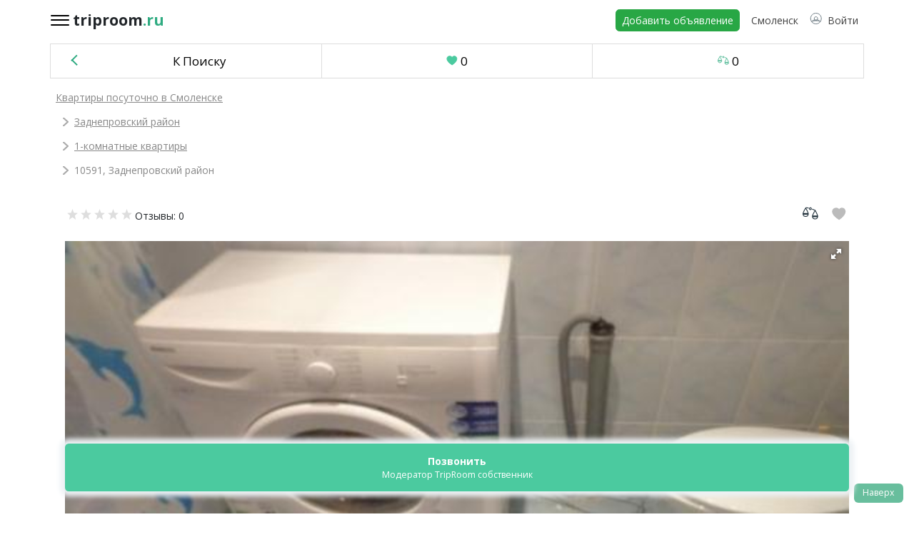

--- FILE ---
content_type: text/html; charset=UTF-8
request_url: https://smolensk.triproom.ru/flat/10591/
body_size: 18343
content:
<!doctype html>
<html lang="ru">
	<head>
		<link rel="preconnect" href="https://maxcdn.bootstrapcdn.com/" crossorigin>
		<link rel="preconnect" href="https://stackpath.bootstrapcdn.com/" crossorigin>
		<link rel="preconnect" href="https://fonts.googleapis.com/" crossorigin>
		<link rel="preconnect" href="https://ajax.googleapis.com/" crossorigin>
		<link rel="preconnect" href="https://www.triproom.ru/" crossorigin>
		<link rel="preconnect" href="https://mc.yandex.ru/" crossorigin>
		<link rel="preconnect" href="https://googleads.g.doubleclick.net/" crossorigin>
		<link rel="preconnect" href="https://www.googleadservices.com/" crossorigin>
		<link rel="preconnect" href="https://cdn.jsdelivr.net/" crossorigin>
		<link rel="preconnect" href="https://cdnjs.cloudflare.com/" crossorigin>

		<title>Катовского улица д. 4, 1-комнатная квартира в Смоленске посуточно на 3 гостей (№ 10591)</title>
		<meta name="description" content="Вариант № 10591, сдается 1-комнатная квартира на сутки в городе Смоленске, без посредников. Цена за сутки 1100 рублей. Адрес: Катовского улица д. 4. Есть интернет." />		<meta http-equiv="Content-Type" content="text/html; charset=utf-8" />
    	<meta name="viewport" content="width=device-width, initial-scale=1, shrink-to-fit=no">

		<link rel="stylesheet" href="https://maxcdn.bootstrapcdn.com/bootstrap/4.0.0/css/bootstrap.min.css" integrity="sha384-Gn5384xqQ1aoWXA+058RXPxPg6fy4IWvTNh0E263XmFcJlSAwiGgFAW/dAiS6JXm" crossorigin="anonymous">
		<link rel="stylesheet" href="https://stackpath.bootstrapcdn.com/font-awesome/4.7.0/css/font-awesome.min.css" >
		<link href="https://fonts.googleapis.com/css?family=Open+Sans:300,300i,400,400i,600,600i,700,700i,800,800i&display=swap&subset=cyrillic&display=swap" rel="stylesheet">
		<link href="https://www.triproom.ru/templates/assets/css/hamburgers.css" rel="stylesheet">
		<link href="https://www.triproom.ru/templates/assets/js/OwlCarosel/css/owl.theme.default.min.css" rel="stylesheet">
		<link href="https://www.triproom.ru/templates/assets/js/OwlCarosel/css/owl.carousel.min.css" rel="stylesheet">
		<link rel="stylesheet" href="https://www.triproom.ru/templates/assets/css/style.css?986d1b241e9e3e0bee3437800547aceb">
		<script src="https://ajax.googleapis.com/ajax/libs/jquery/3.4.1/jquery.min.js"></script>


		<meta property="og:type" content="website" />
		<meta property="og:site_name" content="TripRoom" />
		<meta property="og:title" content="Катовского улица д. 4, 1-комнатная квартира в Смоленске посуточно на 3 гостей (№ 10591)" />
		<meta property="og:description" content="Вариант № 10591, сдается 1-комнатная квартира на сутки в городе Смоленске, без посредников. Цена за сутки 1100 рублей. Адрес: Катовского улица д. 4. Есть интернет." />
		<meta property="og:url" content="https://smolensk.triproom.ru/flat/10591/" />
		<meta property="og:image" content="https://smolensk.triproom.ru/assets/images/schema-logo.png" />

		<link rel="shortcut icon" type="image/x-icon" href="/favicon.ico" />
	
		<script type="application/ld+json">
	{
		"@context": "https://schema.org",
		"@type": "Organization",
		"name": "TripRoom",
		"url": "https://triproom.ru/",
		"logo": "https://triproom.ru/assets/images/schema-logo.png",
		"sameAs": [
			"https://vk.com/triproom",
			"https://twitter.com/triproomru",
			"https://ok.ru/group/54397856710659",
		]
	}
	</script>
</head>

  <body>
	<div id="header-float">
		<nav class="sb-topnav navbar navbar-expand px-lg-0 pt-lg-2 pt-1 container">
			<div class="hamburger-wrap">
				<div class="div-hamburger">
					<button class="hamburger hamburger--collapse" type="button">
					  <span class="hamburger-box">
						<span class="hamburger-inner"></span>
					  </span>
					</button>
				</div>
			</div>
							<a class="navbar-brand header-logo" href="/">
					<span class="name">triproom</span>
					<span class="zone">.ru</span>
				</a>
			            <div class="d-none d-md-inline-block form-inline ml-auto mr-0 mr-md-3 my-2 my-md-0">
            </div>
            <!-- Navbar-->
            <ul class="navbar-nav ml-auto ml-md-0">
				<li class="nav-item d-none d-lg-block pr-2">
                    <a class="btn btn-success btn-sm" href="/sdat/">
						Добавить объявление
					</a>
                </li>
				<li class="nav-item">
                    <a class="nav-link dark-text" >
						<span class="user-enter">
							<span id="page-header-city-name">Смоленск</span>
						</span>
					</a>
                </li>
                <li class="nav-item">
					<a class="nav-link dark-text" role="button" href="/signin/">
						<svg class="inline-svg-icon svg-user">
  							<use xlink:href="/assets/images/sprite.svg#svg-user"></use>
						</svg>
													<span class="user-enter pl-1">Войти</span>
											</a>
                </li>
            </ul>
        </nav>
	</div>

	<div id="page-select-city-wrapper">
		<div id="page-select-city" >
			<div class="p-rel">
				<i class="fa fa-times text-right page-select-city-row close-city" aria-hidden="true"></i>
			</div>
			<div class="page-select-city-row">Введите город в форму</div>
			<div class="page-select-city-row">
				<input type="text" id="page-select-city-field" placeholder="Название города" class="ui-autocomplete-input" autocomplete="off">
			</div>
		</div>
	</div>

	<div id="autocomplete-results"><ul id="ui-id-1" tabindex="0" class="ui-menu ui-widget ui-widget-content ui-autocomplete ui-front" style="display: none;"></ul></div>

	<!-- layout menu -->
	<div id="hamburgerMenu" class="overlay">
		<div class="overlay-content">
			<div class="container">
				<div class="hamburger-wrap">
					<div class="div-hamburger">
						<button class="hamburger hamburger--collapse" type="button">
						  <span class="hamburger-box">
							<span class="hamburger-inner"></span>
						  </span>
						</button>
					</div>
				</div>
				<a class="navbar-brand header-logo" href="/">
					<span class="name">triproom</span>
					<span class="zone">.ru</span>
				</a>

				<div id="header_xs" class="header active">
					<div class="pt-5">
						<div class="header-currencies">
															<div class="item rub active" data-id="1" data-alias="rub" data-rate="1.0000" onClick="chooseCurrency(this);">
									<span class="name">Российский рубль</span>
									<span class="symbol">
        								<svg class="inline-svg-icon svg-rub">
        		  							<use xlink:href="/assets/images/sprite.svg#svg-rub"></use>
        								</svg>
                                    </span>
								</div>
																<div class="item usd" data-id="2" data-alias="usd" data-rate="77.8332" onClick="chooseCurrency(this);">
									<span class="name">Доллар США</span>
									<span class="symbol">
        								<svg class="inline-svg-icon svg-usd">
        		  							<use xlink:href="/assets/images/sprite.svg#svg-usd"></use>
        								</svg>
                                    </span>
								</div>
																<div class="item eur" data-id="3" data-alias="eur" data-rate="90.5366" onClick="chooseCurrency(this);">
									<span class="name">Евро</span>
									<span class="symbol">
        								<svg class="inline-svg-icon svg-eur">
        		  							<use xlink:href="/assets/images/sprite.svg#svg-eur"></use>
        								</svg>
                                    </span>
								</div>
																<div class="item uah" data-id="4" data-alias="uah" data-rate="1.7937" onClick="chooseCurrency(this);">
									<span class="name">Украинская гривна</span>
									<span class="symbol">
        								<svg class="inline-svg-icon svg-uah">
        		  							<use xlink:href="/assets/images/sprite.svg#svg-uah"></use>
        								</svg>
                                    </span>
								</div>
																<div class="item byn" data-id="5" data-alias="byn" data-rate="26.8381" onClick="chooseCurrency(this);">
									<span class="name">Белорусский рубль</span>
									<span class="symbol">
        								<svg class="inline-svg-icon svg-byn">
        		  							<use xlink:href="/assets/images/sprite.svg#svg-byn"></use>
        								</svg>
                                    </span>
								</div>
																<div class="item kzt" data-id="6" data-alias="kzt" data-rate="0.1523" onClick="chooseCurrency(this);">
									<span class="name">Казахский тенге</span>
									<span class="symbol">
        								<svg class="inline-svg-icon svg-kzt">
        		  							<use xlink:href="/assets/images/sprite.svg#svg-kzt"></use>
        								</svg>
                                    </span>
								</div>
														</div>
					</div>

					<a class="header-user" href="/signin/">
						<div class="image">
    						<svg class="inline-svg-icon svg-user">
      							<use xlink:href="/assets/images/sprite.svg#svg-user"></use>
    						</svg>
						</div>
						<div class="name">							Войти / Зарегистрироваться
							</div>
					</a>

					<div class="header-menu">
						<div class="item add"><a href="/sdat/">Добавить объявление</a></div>
						<div class="item favorites"><a href="/wishlist/">Избранное</a> <span class="heart-counter">0</span></div>
						<div class="item comparison"><a href="/comparison/">Сравнение</a> <span class="comparison-counter">0</span></div>
					</div>

					<div class="header-contacts">
						<div class="item"><a href="tel:+79039016655">+7 903 901 6655</a></div>
						<div class="item"><a href="mailto:info@triproom.ru">info@triproom.ru</a></div>
					</div>
				</div>
			</div>
		</div>
	</div>

	<div class="container px-0">
		<div class="container object-card px-0">
	<div class="btn-group w-100 pt-lg-1 pt-0 px-0 tab-menu">
	 	<button type="button" class="w-100 btn btn-outline-secondary btn-filter">
	  		<a href="/" class="no-line"><span class="item back">К Поиску </span></a>
	  	</button>
	  	<a href="/wishlist/" class="w-100 btn btn-outline-secondary btn-filter">
			<svg class="inline-svg-icon svg-heart filled">
				<use xlink:href="/assets/images/sprite.svg#svg-heart"></use>
			</svg>
	  		<span class="heart-counter" >0</span>
	  	</a>
	  	<a href="/comparison/" class="w-100 btn btn-outline-secondary btn-filter">
			<svg class="inline-svg-icon svg-scales filled">
				<use xlink:href="/assets/images/sprite.svg#svg-scales"></use>
			</svg>
	   		<span class="compare-counter">0</span>
		</a>
	</div>

			<div class="container-center px-2">
			<ul class="item__breadcrumbs" itemscope itemtype="https://schema.org/BreadcrumbList">
									<li class="item" itemprop="itemListElement" itemscope itemtype="https://schema.org/ListItem">
						<a href="https://smolensk.triproom.ru/" itemprop="name">Квартиры посуточно в Смоленске</a>						<meta itemprop="position" content="1" />
					</li>
										<li class="item" itemprop="itemListElement" itemscope itemtype="https://schema.org/ListItem">
						<a href="https://smolensk.triproom.ru/kvartiry-zadneprovskiy-rayon/" itemprop="name">Заднепровский район</a>						<meta itemprop="position" content="2" />
					</li>
										<li class="item" itemprop="itemListElement" itemscope itemtype="https://schema.org/ListItem">
						<a href="https://smolensk.triproom.ru/odnokomnatnye-kvartiry/" itemprop="name">1-комнатные квартиры</a>						<meta itemprop="position" content="3" />
					</li>
										<li class="item" itemprop="itemListElement" itemscope itemtype="https://schema.org/ListItem">
						10591, Заднепровский район						<meta itemprop="position" content="4" />
					</li>
								</ul>
		</div>
		
	<div class="d-flex align-items-center justify-content-between p-4 cost-and-add">
		<div>
			<div class="rating">
				<span class="stars">
											<svg class="inline-svg-icon svg-star">
							<use xlink:href="/assets/images/sprite.svg#svg-star"></use>
						</svg>
												<svg class="inline-svg-icon svg-star">
							<use xlink:href="/assets/images/sprite.svg#svg-star"></use>
						</svg>
												<svg class="inline-svg-icon svg-star">
							<use xlink:href="/assets/images/sprite.svg#svg-star"></use>
						</svg>
												<svg class="inline-svg-icon svg-star">
							<use xlink:href="/assets/images/sprite.svg#svg-star"></use>
						</svg>
												<svg class="inline-svg-icon svg-star">
							<use xlink:href="/assets/images/sprite.svg#svg-star"></use>
						</svg>
										</span>
				<span class="nb_reviews" data-scroll-to="#item__reviews">Отзывы: 0</span>
			</div>

					</div>

		<div>
			<svg class="inline-svg-icon svg-scales  compare" data-id="10591" onclick="compare(this);">
				<use xlink:href="/assets/images/sprite.svg#svg-scales"></use>
			</svg>
			<svg class="inline-svg-icon svg-heart  favorite" data-id="10591" onclick="favorite(this);">
				<use xlink:href="/assets/images/sprite.svg#svg-heart"></use>
			</svg>
		</div>
	</div>

	
	
			<div id="item__gallery-wrap">
			<div class="container-center">
				<div id="item__gallery">
					<div id="fotorama" class="fotorama"
							data-allowfullscreen="native"
							data-width="100%"
							data-ratio="3/2"
							data-nav="dots"
							data-thumbwidth="120"
							data-thumbheight="80"
							style="overflow:hidden;">
													<a href="/photo/big/d81d97179be5fe52309f0ec5aa9f2a9b.jpg" itemprop="image" itemscope itemtype="https://schema.org/ImageObject">
								<img src="/photo/big/d81d97179be5fe52309f0ec5aa9f2a9b.jpg" alt="1-комнатная квартира посуточно (вариант № 10591), ул. Катовского улица, фото № 1" itemprop="contentUrl" />
							</a>
												</div>
									</div>
			</div>
		</div>
	
	<div class="created-and-updated">
		<div class="updated"><span>Обновлено</span><span>06 января 2026</span></div>
		<div class="created"><span>Добавлено</span>02 Сентября 2015</div>
	</div>

	<div class="about">
		<h1 class="title">Сдается на сутки 1-комнатная квартира, 32 кв.м</h1>
		<div class="number">#10591</div>
			</div>

	<div class="location">
		<div class="address">
			<a href="/">Смоленск</a>, Заднепровский район - Катовского улица, дом 4		</div>

					<div class="on_map" data-scroll-to=".map">
				<span>
					<svg class="inline-svg-icon svg-map filled">
						<use xlink:href="/assets/images/sprite.svg#svg-map"></use>
					</svg>
					Посмотреть на карте
				</span>
			</div>
				</div>

	<div class="capacity-and-warning">
		<div class="capacity">
			<ul class="capacity-list pl-0">
				<li>
					<div class="icon">
						<svg class="inline-svg-icon svg-door">
  							<use xlink:href="/assets/images/sprite.svg#svg-door"></use>
						</svg>
					</div>
					<div class="name">1-комнатная квартира</div>
				</li>
				<li>
					<div class="icon">
						<svg class="inline-svg-icon svg-bed">
  							<use xlink:href="/assets/images/sprite.svg#svg-bed"></use>
						</svg>
					</div>
					<div class="name">3 спальных места</div>
				</li>
				<li>
					<div class="icon">
						<svg class="inline-svg-icon svg-guest">
  							<use xlink:href="/assets/images/sprite.svg#svg-guest"></use>
						</svg>
					</div>
					<div class="name">3 гостя</div>
				</li>
			</ul>
		</div>
		<div class="warning">
			<div class="attention">
				<svg class="inline-svg-icon svg-attention">
					<use xlink:href="/assets/images/sprite.svg#svg-attention"></use>
				</svg>
				Цена зависит от ко-ва проживающих и срока аренды. Уточнять по телефону.</div>
			<div class="complaint-wrap">
				<span class="complaint" data-id="10591">Оставить жалобу на объявление</span>
			</div>
		</div>
	</div>

	<div class="owner-and-contacts">
		<div class="owner">
			<div class="profile">
				<div class="image" style="background-image:url('//triproom.ru/photo/users/noimage.png');"></div>
				<div class="name">
				Модератор TripRoom				</div>
				<div class="type">Собственник</div>
			</div>
			<div class="last_visit">
				Был на сайте 8 лет назад			</div>
							<div><span id="item__main-user__my_ad">Это мое объявление</span></div>
						</div>
		<div id="item__main-user__about">
					</div>
					<div class="contacts">
									<div class="show_contacts" data-id="10591" data-code="6c4b683449c1bc297ca507585e2c41df">
						<span class="number">+7 910 7 ...</span>
						<span class="text">Показать контакты</span>
					</div>
								</div>

			</div>

	<div class="prices-and-conditions dropdown">
		<div class="section-name">Цены и условия</div>
		<div class="section-content">
			<ul class="prices my-0">
				<li>
					<div>
						<span class="price alterable" data-default-price="1100">1100</span>
						<span class="currency alterable">
							<svg class="inline-svg-icon svg-rub">
	  							<use xlink:href="/assets/images/sprite.svg#svg-rub"></use>
							</svg>
						</span>
					</div>
					<div><span class="comment">За сутки за проживание не более 3 человек</span></div>
				</li>
			</ul>
			
			<ul class="conditions px-0">
				<li>
					<div>Залог</div>
					<div>
						не требуется					</div>
				</li>
				<li>
					<div>Доплата за уборку</div>
					<div>
						Доплата включена в стоимость					</div>
				</li>
				<li>
					<div>Доплата за дополнительного гостя</div><div>
					Не нужна					</div>
				</li>
			</ul>
		</div>
	</div>

	<div class="description dropdown">
		<div class="section-name">Описание</div>
		<div class="section-content">
			Квартира в отличном состоянии - ламинат, стеклопакеты, встроенная кухня. Постельное белье, посуда. утюг, фен, газовая плита, металлическая дверь, домофон, утюг с гладильной доской, фен, посуда и принадлежности, телевизор, постельные принадлежности, уборка квартиры.

Сбербанк, мини-рынок, Академия ПВО, церковь.

Все вопросы по телефону.		</div>
	</div>

	<div class="residence-rules dropdown">
		<div class="section-name">Правила проживания</div>
		<div class="section-content">
			<ul class="rules px-0">
				<li>
					<div>Минимальный срок проживания</div>
					<div>
						от 1 суток					</div>
				</li>
				<li>
					<div>Заезд</div>
					<div>
						после 12:00					</div>
				</li>
				<li>
					<div>Выезд</div>
					<div>
						до 00:00					</div>
				</li>
			</ul>
			<ul class="limitations px-0">
				<li class="disabled"><div><span class="limitations-smoke" ></span>Курение</div></li><li class="disabled"><div><span class="limitations-party" ></span>Вечеринки</div></li><li class="disabled"><div><span class="limitations-pets" ></span>С домашними животными</div></li><li class="disabled"><div><span class="limitations-kids" ></span>С детьми</div></li>			</ul>
		</div>
	</div>

	<div class="about-housing dropdown">
		<div class="section-name">Жилье</div>
		<div class="section-content">
			<ul class="px-0">
				<li class="item-char"><span class="item-secondary">Расположение:</span> <span class="item-primary">В черте города</span></li>
				<li class="item-char"><span class="item-secondary">Район:</span> <span class="item-primary">Заднепровский район</span></li><li class="item-char"><span class="item-secondary">Этаж:</span> <span class="item-primary">5 из 5</span></li><li class="item-char"><span class="item-secondary">Лифт:</span> <span class="item-primary">нет</span></li>				<li class="item-char"><span class="item-secondary">Общая площадь:</span> <span class="item-primary">32 кв. м.</span></li>
				<li class="item-char"><span class="item-secondary">Число комнат:</span> <span class="item-primary">1</span></li>
									<li class="item-char"><span class="item-secondary">Студия:</span> <span class="item-primary">нет</span></li>
					<li class="item-char"><span class="item-secondary">Двухуровневая:</span> <span class="item-primary">нет</span></li>
												<li class="item-char"><span class="item-secondary">Высота потолков:</span> <span class="item-primary">не указано</span></li>
														<li class="item-char"><span class="item-secondary">Вид из окна:</span> <span class="item-primary">не указано</span></li>
														<li class="item-char"><span class="item-secondary">Покрытие пола:</span> <span class="item-primary">не указано</span></li>
										</ul>
			<ul class="item-column px-0">
				<li class="item-char"><span class="item-secondary">Ремонт:</span> <span class="item-primary">Евроремонт</span></li>
				<li class="item-char"><span class="item-secondary">Вмещает гостей:</span> <span class="item-primary">3</span></li>
				<li class="item-char"><span class="item-secondary">Число спален:</span> <span class="item-primary">не указано</span></li>
				<li class="item-char"><span class="item-secondary">Число кроватей:</span> <span class="item-primary">не указано</span></li>
				<li class="item-char"><span class="item-secondary">Число спальных мест:</span> <span class="item-primary">3</span></li>
				<li class="item-char"><span class="item-secondary">Балкон:</span> <span class="item-primary">Не указано</span></li>
				<li class="item-char"><span class="item-secondary">Санузел:</span> <span class="item-primary">Не указано</span></li>
				<li class="item-char"><span class="item-secondary">Отопление:</span> <span class="item-primary">не указано</span></li>
			</ul>
		</div>
	</div>

	<div class="comfort dropdown">
		<div class="section-name">Удобства</div>
		<div class="section-content">
			<ul class="comfort-options px-0">
										<li class="comfort-option comfort-option-internet active">Интернет</li>
												<li class="comfort-option comfort-option-vanna inactive">Ванна</li>
												<li class="comfort-option comfort-option-computer inactive">Компьютер или ноутбук</li>
												<li class="comfort-option comfort-option-postel active">Постельные принадлежности</li>
												<li class="comfort-option comfort-option-gigien inactive">Средства индивидуальной гигиены</li>
												<li class="comfort-option comfort-option-holodilnik active">Холодильник</li>
												<li class="comfort-option comfort-option-stiralka active">Стиральная машина</li>
												<li class="comfort-option comfort-option-kabel inactive">Кабельное ТВ</li>
												<li class="comfort-option comfort-option-sauna inactive">Сауна или баня</li>
												<li class="comfort-option comfort-option-utyug inactive">Утюг</li>
												<li class="comfort-option comfort-option-fen inactive">Фен</li>
												<li class="comfort-option comfort-option-televisor inactive">Телевизор</li>
												<li class="comfort-option comfort-option-dush inactive">Душевая кабина</li>
												<li class="comfort-option comfort-option-dzakuzi inactive">Джакузи</li>
												<li class="comfort-option comfort-option-kondic inactive">Кондиционер</li>
									</ul>
		</div>
	</div>

	<div class="additional-comfort dropdown">
		<div class="section-name">Дополнительные удобства</div>
		<div class="section-content">
			<div class="item-columns">
				<ul class="ticks px-0">
												<li class="disabled">Кухонная плита</li>
														<li class="disabled">Микроволновая печь</li>
														<li class="disabled">Электрический чайник</li>
														<li class="disabled">Посудомоечная машина</li>
														<li class="disabled">Водонагреватель</li>
														<li class="disabled">Домофон</li>
														<li class="disabled">Сигнализация</li>
														<li class="disabled">Парковка</li>
														<li class="disabled">Звукоизоляция</li>
														<li class="disabled">Гардеробная</li>
														<li class="disabled">Место для работы на ноутбуке</li>
														<li class="disabled">Плотные шторы и занавески</li>
														<li class="disabled">Посуда и столовые приборы</li>
														<li class="disabled">Все необходимое для приготовления еды</li>
														<li class="disabled">Обеденный стол</li>
														<li class="disabled">Аптечка</li>
														<li class="disabled">Сушилка для одежды</li>
														<li class="disabled">Гладильная доска</li>
														<li class="disabled">Плечики</li>
														<li class="disabled">Полотенца</li>
														<li class="disabled">Белье</li>
														<li class="disabled">Москитная сетка</li>
														<li class="disabled">Тапочки</li>
														<li class="disabled">Туалетная бумага</li>
											</ul>
			</div>
		</div>
	</div>

	<div class="about-building dropdown">
		<div class="section-name">О доме</div>
		<div class="section-content">
			<ul class="px-0">
											<li class="item-char">
								<div class="item-secondary">Тип здания:</div>
								<div class="item-primary">не указано</div>
							</li>
														<li class="item-char">
								<div class="item-secondary">Год постройки:</div>
								<div class="item-primary">не указано</div>
							</li>
														<li class="item-char">
								<div class="item-secondary">Количество подъездов в доме:</div>
								<div class="item-primary">не указано</div>
							</li>
														<li class="item-char">
								<div class="item-secondary">Количество квартир в доме:</div>
								<div class="item-primary">не указано</div>
							</li>
														<li class="item-char">
								<div class="item-secondary">Серия здания:</div>
								<div class="item-primary">не указано</div>
							</li>
														<li class="item-char">
								<div class="item-secondary">Управляющая компания:</div>
								<div class="item-primary">не указано</div>
							</li>
										</ul>
		</div>
	</div>

	
	
	<div class="contract">
		<div class="section-name">Образец договора посуточной аренды</div>
		<div class="section-content">
			<div class="contract-message">Укажите вашу почту и мы вышлем образец договора</div>
			<form class="contract-form">
				<input class="contract-field" type="text" name="email" placeholder="Введите email" autocomplete="off" required="" value="">
				<button class="contract-button" type="submit"></button>
				<input type="hidden" name="a2ecde05beedafcd100248b617efab44" value="cee15eb77de9659dc3c83a5253201934">
				<input type="hidden" name="task" value="get_contract">
			</form>
		</div>
	</div>

	
	<div class="map">
		<ul class="tabs" id="map-tabs">
			<li class="tab active" id="tab-map">Карта</li>
			<li class="tab" id="tab-panorama">Панорама</li>
		</ul>
		<div class="box active" id="map"></div>
		<div class="box" id="panorama"></div>
	</div>

	<div id="item__reviews-wrap">
		<div class="container-center">
			<div id="item__reviews">
				<div class="item-section_name">Отзывы</div>
				<div>
											<button id="item__reviews-show_form">Написать отзыв</button>

						<div id="item__reviews-add" class="inactive">
							<form>
								<div class="item__reviews-add-chars">
									<div class="item__reviews-add-chars_row">
										<input type="text" name="name" placeholder="Укажите ваше имя" />
									</div>
									<div class="item__reviews-add-chars_row">
										<input type="text" name="date" placeholder="Дата заезда" id="item__reviews-add-date" />
									</div>
																			<div class="item__reviews-add-chars_row">
											<div>Соответствие описанию</div>
											<ul class="item__reviews-add-chars_rating" data-input="#rating_realy">
												<li data-value="1"></li><li data-value="2"></li><li data-value="3"></li><li data-value="4"></li><li data-value="5"></li>											</ul>
											<input type="hidden" name="realy" id="rating_realy" />
										</div>
																				<div class="item__reviews-add-chars_row">
											<div>Обстановка и интерьер</div>
											<ul class="item__reviews-add-chars_rating" data-input="#rating_furn">
												<li data-value="1"></li><li data-value="2"></li><li data-value="3"></li><li data-value="4"></li><li data-value="5"></li>											</ul>
											<input type="hidden" name="furn" id="rating_furn" />
										</div>
																				<div class="item__reviews-add-chars_row">
											<div>Чистота и порядок</div>
											<ul class="item__reviews-add-chars_rating" data-input="#rating_clean">
												<li data-value="1"></li><li data-value="2"></li><li data-value="3"></li><li data-value="4"></li><li data-value="5"></li>											</ul>
											<input type="hidden" name="clean" id="rating_clean" />
										</div>
																				<div class="item__reviews-add-chars_row">
											<div>Общение с хозяином</div>
											<ul class="item__reviews-add-chars_rating" data-input="#rating_comm">
												<li data-value="1"></li><li data-value="2"></li><li data-value="3"></li><li data-value="4"></li><li data-value="5"></li>											</ul>
											<input type="hidden" name="comm" id="rating_comm" />
										</div>
																		</div>
								<div class="item__reviews-add-comment">
									<textarea name="review"></textarea>
								</div>
								<div class="item__reviews-add-politics">
									Нажимая кнопку «Добавить отзыв», вы принимаете <a href="//triproom.ru/info/politics/" target="_blank">политику обработки персональных данных</a>.
								</div>
								<div class="item__reviews-add-buttons">
									<button>Добавить отзыв</button>
								</div>
								<input type="hidden" name="task" value="add_review" />
								<input type="hidden" name="id_var" value="10591" />
							</form>
							<div id="item__reviews-add-datepicker" class="inactive"></div>
						</div>
						
											<div itemprop="aggregateRating" itemscope itemtype="https://schema.org/AggregateRating">
							<meta itemprop="ratingValue" content="0">
							<meta itemprop="reviewCount" content="0">
						</div>
						<div class="item__reviews-no_entries">К этому объекту пока не оставили ни одного отзыва.</div>
										</div>
			</div>
		</div>
	</div>

	
	<div class="share">
		<div class="section-name">Сохранить в социальных сетях</div>
		<div class="section-content">
					<div class="socials">
			<div class="socials__inner">
				<a
					class="socials__item socials__item--vk"
					data-url='https://smolensk.triproom.ru/flat/10591/'
					href="http://vk.com/share.php?url=https://smolensk.triproom.ru/flat/10591/"
					target="_blank">
					<div class="socials__item-wrapper" title="Поделиться в ВКонтакте">
					<svg class="socials__icon" width="16" height="9" viewBox="0 0 41 24" xmlns="http://www.w3.org/2000/svg"><path d="M40.568 21.257c-.05-.105-.095-.19-.137-.262-.698-1.258-2.034-2.803-4.005-4.634l-.042-.042-.02-.02-.022-.02h-.02c-.894-.855-1.46-1.428-1.7-1.72-.433-.56-.53-1.127-.293-1.7.168-.434.797-1.35 1.888-2.748.573-.74 1.028-1.335 1.362-1.782 2.42-3.217 3.468-5.272 3.147-6.166l-.125-.21c-.085-.125-.3-.24-.65-.345-.35-.105-.798-.123-1.343-.053l-6.04.042c-.098-.034-.238-.032-.42.01l-.273.064-.105.053-.084.063c-.07.04-.147.114-.23.22-.084.104-.154.227-.21.367C30.588 4.065 29.84 5.637 29 7.09c-.516.868-.992 1.62-1.425 2.256-.434.636-.797 1.105-1.09 1.405-.294.302-.56.543-.797.724-.24.182-.42.26-.545.23-.126-.028-.245-.056-.357-.083-.196-.125-.353-.296-.47-.513-.12-.216-.2-.49-.243-.818-.04-.33-.066-.612-.074-.85-.007-.237-.004-.574.01-1.007.014-.433.022-.727.022-.88 0-.532.01-1.11.03-1.73.02-.624.04-1.116.053-1.48.014-.363.02-.747.02-1.154 0-.405-.024-.723-.073-.954-.048-.23-.122-.454-.22-.672-.098-.216-.24-.384-.43-.502-.188-.12-.422-.214-.7-.284C21.968.61 21.024.52 19.878.505c-2.6-.028-4.272.14-5.014.504-.294.152-.56.362-.797.627-.252.308-.287.477-.106.504.84.127 1.433.428 1.784.903l.125.252c.098.18.196.503.293.964.098.46.16.97.188 1.53.07 1.02.07 1.894 0 2.622-.068.727-.135 1.293-.198 1.698-.063.406-.157.734-.283.987-.125.25-.21.404-.253.46-.04.057-.076.09-.104.105-.182.07-.37.106-.567.106-.195 0-.433-.098-.714-.294-.278-.196-.57-.465-.87-.808-.3-.342-.64-.82-1.017-1.437-.378-.616-.77-1.342-1.175-2.182l-.336-.608c-.21-.39-.497-.96-.86-1.71-.364-.747-.685-1.47-.965-2.17-.11-.293-.28-.517-.504-.67l-.103-.064c-.07-.055-.182-.115-.336-.18-.153-.062-.313-.107-.48-.135l-5.748.043c-.587 0-.985.133-1.195.398l-.084.127C.52 2.147.5 2.26.5 2.413c0 .155.04.343.126.567.84 1.97 1.75 3.872 2.737 5.703.986 1.833 1.842 3.308 2.568 4.426.73 1.118 1.47 2.173 2.224 3.165.756.993 1.256 1.63 1.5 1.91.245.28.438.488.577.628l.525.504c.336.336.828.738 1.48 1.205.65.47 1.37.93 2.16 1.385.79.454 1.708.825 2.758 1.112 1.048.285 2.07.4 3.062.344h2.412c.488-.04.86-.196 1.11-.46l.084-.105c.057-.086.11-.215.158-.39.05-.174.074-.367.074-.577-.014-.6.03-1.142.136-1.625.104-.48.223-.844.357-1.09.133-.245.282-.45.45-.618.168-.168.287-.27.358-.304.07-.036.124-.06.167-.074.336-.112.73-.003 1.185.325.454.33.88.734 1.28 1.217.398.482.877 1.024 1.435 1.625.56.6 1.05 1.047 1.468 1.34l.42.253c.28.168.643.322 1.09.46.448.142.84.177 1.175.107l5.37-.085c.53 0 .943-.087 1.236-.262.293-.175.467-.367.523-.576.057-.21.06-.447.01-.714-.05-.265-.098-.45-.145-.556z" fill-rule="evenodd"></path></svg> <span class="socials__button">Поделиться</span> <div class="socials__count socials__count--vk"></div>
					</div>
				</a>
								<a
					class="socials__item socials__item--tw"
					data-url='https://smolensk.triproom.ru/flat/10591/'
					href="https://twitter.com/share?url=https://smolensk.triproom.ru/flat/10591/&text=%D0%A1+%D0%B4%D0%B5%D1%82%D1%8C%D0%BC%D0%B8"
					target="_blank">
					<div class="socials__item-wrapper" title="Поделиться в Твиттере">
						<svg class="socials__icon" width="16" height="13" viewBox="0 0 36 30" xmlns="http://www.w3.org/2000/svg"><path d="M36.04 3.92c-1.31.58-2.714.973-4.19 1.15 1.507-.903 2.663-2.332 3.207-4.035-1.41.836-2.97 1.443-4.63 1.77-1.33-1.418-3.225-2.303-5.322-2.303-4.027 0-7.29 3.265-7.29 7.29 0 .573.063 1.13.187 1.663C11.942 9.15 6.57 6.248 2.974 1.837c-.628 1.077-.988 2.33-.988 3.665 0 2.53 1.287 4.76 3.244 6.07-1.195-.04-2.32-.366-3.303-.912v.09c0 3.534 2.513 6.48 5.848 7.15-.61.167-1.255.256-1.92.256-.47 0-.926-.045-1.372-.13.928 2.896 3.62 5.005 6.81 5.063-2.495 1.955-5.638 3.12-9.054 3.12-.59 0-1.17-.034-1.74-.102 3.226 2.07 7.058 3.277 11.177 3.277 13.41 0 20.745-11.11 20.745-20.747 0-.315-.007-.63-.02-.943 1.423-1.027 2.66-2.312 3.637-3.774" fill-rule="evenodd"></path></svg> <span class="socials__button">Твитнуть</span>
					</div>
				</a>
				<a
					class="socials__item socials__item--ok"
					data-url='https://smolensk.triproom.ru/flat/10591/'
					href="https://connect.ok.ru/offer?url=https://smolensk.triproom.ru/flat/10591/"
					target="_blank">
					<div class="socials__item-wrapper" title="Поделиться в Одноклассниках">
						<svg class="socials__icon" width="10" height="16" viewBox="0 0 10 16" xmlns="http://www.w3.org/2000/svg"><path d="M1.773 8.162c-.56-.328-1.28-.143-1.61.412-.33.556-.144 1.274.414 1.602.95.562 1.883.96 2.804 1.19L.736 14.002c-.46.458-.46 1.2 0 1.657.46.457 1.206.457 1.664 0l2.648-2.636 2.65 2.637c.46.457 1.204.457 1.664 0 .46-.457.46-1.2 0-1.656l-2.59-2.58c.95-.222 1.867-.657 2.753-1.313.52-.383.63-1.115.244-1.634-.387-.517-1.122-.625-1.642-.242-.926.686-1.876 1.024-2.855 1.037-.032-.003-.062-.004-.094-.004l-.004.466h-.004l.004-.463C4.124 9.26 2.99 8.882 1.773 8.162zM5 0c1.105 0 2.105.447 2.83 1.172C8.552 1.895 9 2.896 9 4.002c0 1.103-.447 2.103-1.17 2.827C7.104 7.552 6.104 8 5 8c-1.103 0-2.105-.447-2.828-1.17C1.45 6.104 1 5.104 1 4s.45-2.105 1.172-2.828C2.895.447 3.895 0 5.002 0zm1.414 2.586C6.054 2.224 5.552 2 5 2c-.552 0-1.053.224-1.414.586C3.223 2.946 3 3.448 3 4c0 .552.223 1.053.586 1.414.36.36.862.586 1.414.586.552 0 1.053-.225 1.414-.586C6.774 5.054 7 4.552 7 4c0-.552-.225-1.053-.586-1.414z" fill-rule="evenodd"></path></svg> <span class="socials__button">Поделиться</span> <div class="socials__count socials__count--ok"></div>
					</div>
				</a>
				
				
							</div>
		</div>
				</div>
	</div>
	<div class="similar">
		<div class="item-section_name">Похожие варианты</div>
		<div class="section-content">
			<div class="similar-list owl-carousel">				<div class="item">
					
<div class="card card-item">
		<div>
						<div class="item item-image owl-lazy" data-src="//smolensk.triproom.ru/photo/small/457da0a7538a3b16d9531581d2edbc6b.jpg"></div>
					</div>
	<div class="p-3 font-weight-bold card-item-title">
		<a href="//smolensk.triproom.ru/flat/14780/" target="_blank" >
			Отличная квартира рядом с ТРЦ		</a>
	</div>
	<div class="px-3 pt-1">
		<div class="catalog-item-text-description">
			Квартира с современным интерьером и качественным ремонтом. Идеальное место для отдыха и для работы. Для вашего комфорта в квартире установлены роллеты на окнах и дополнительная шумоизоляция.

У н...		</div>
		<div class="d-flex align-items-center justify-content-between pt-3 card-main">
						<div class="card-add">
				<svg class="inline-svg-icon svg-scales  compare" data-id="14780">
					<use xlink:href="/assets/images/sprite.svg#svg-scales"></use>
				</svg>
				<svg class="inline-svg-icon svg-heart  favorite" data-id="14780">
					<use xlink:href="/assets/images/sprite.svg#svg-heart"></use>
				</svg>
			</div>
		</div>
		<div class="d-flex align-items-center justify-content-between prices">
			<div class="base-price">
				<span class="price alterable" data-default-price="1600">1600</span>
				<span class="currency alterable px-1">
					<svg class="inline-svg-icon svg-rub">
						<use xlink:href="/assets/images/sprite.svg#svg-rub"></use>
					</svg>
				</span>
				За сутки
			</div>
			<div class="price-comment">				<span class="price alterable" data-default-price="2000">2000</span>
				<span class="currency alterable px-1">
					<svg class="inline-svg-icon svg-rub">
						<use xlink:href="/assets/images/sprite.svg#svg-rub"></use>
					</svg>
				</span>
				Залог
				</div>
		</div>
		<div class="properties">
							<div>1-комнатная</div>
				<div>32 м²</div>
				<div>Этаж 1/4</div>
						</div>
		<div class="icons py-2 mt-3">
			<div class="d-flex">
				<div class="item pointer"><div class="item-icon i-internet" title="Интернет" data-placement="top" data-toggle="tooltip"></div></div><div class="item pointer"><div class="item-icon i-ot_docs" title="Отчетные документы" data-placement="top" data-toggle="tooltip"></div></div><div class="item pointer"><div class="item-icon i-parking_place" title="Парковка" data-placement="top" data-toggle="tooltip"></div></div><div class="item pointer"><div class="item-icon i-stiralka" title="Стиральная машинка" data-placement="top" data-toggle="tooltip"></div></div><div class="item pointer"><div class="item-icon i-holodilnik" title="Холодильник" data-placement="top" data-toggle="tooltip"></div></div><div class="item pointer"><div class="item-icon i-televisor" title="Телевизор" data-placement="top" data-toggle="tooltip"></div></div><div class="item pointer"><div class="item-icon i-utyug" title="Утюг" data-placement="top" data-toggle="tooltip"></div></div>			</div>
		</div>
		<div class="location mt-3">
			<svg class="inline-svg-icon svg-location">
				<use xlink:href="/assets/images/sprite.svg#svg-location"></use>
			</svg>
			<span class="location-address">Шевченко улица, 80</span>
							<span class="location-district">(Промышленный район)</span>
						</div>
					<div class="distance pt-3">
									<svg class="inline-svg-icon svg-metro">
						<use xlink:href="/assets/images/sprite.svg#svg-metro"></use>
					</svg>
					<span class="distance-name">31 мин. пешком до центра Смоленска</span>
								</div>
					<div class="on_map pt-2">
			<span class="location__on_map" data-lat="54.7757340" data-lng="32.0790990">Показать на карте</span>
		</div>
		<div class="d-flex align-items-start justify-content-between pt-2 pb-1 buttons">
							<div>
					<div class="contacts__name">
						Дмитрий					</div>

					<div class="py-1 text-muted">
						Обновлено 14.10.2025					</div>
				</div>
						<a href="//smolensk.triproom.ru/flat/14780/" target="_blank" rel="nofollow" class="details">Подробнее</a>
		</div>
			</div>
</div>
				</div>
								<div class="item">
					
<div class="card card-item">
		<div>
						<div class="item item-image owl-lazy" data-src="//smolensk.triproom.ru/photo/small/9e79942af75fd55dd366650854f98b4d.jpg"></div>
					</div>
	<div class="p-3 font-weight-bold card-item-title">
		<a href="//smolensk.triproom.ru/flat/37120/" target="_blank" >
			Трехкомнатная квартира в центре города!		</a>
	</div>
	<div class="px-3 pt-1">
		<div class="catalog-item-text-description">
			В квартире имеется все необходимое для комфортного проживания.
Предоставляем отчетные документы для командировочных.		</div>
		<div class="d-flex align-items-center justify-content-between pt-3 card-main">
						<div class="card-add">
				<svg class="inline-svg-icon svg-scales  compare" data-id="37120">
					<use xlink:href="/assets/images/sprite.svg#svg-scales"></use>
				</svg>
				<svg class="inline-svg-icon svg-heart  favorite" data-id="37120">
					<use xlink:href="/assets/images/sprite.svg#svg-heart"></use>
				</svg>
			</div>
		</div>
		<div class="d-flex align-items-center justify-content-between prices">
			<div class="base-price">
				<span class="price alterable" data-default-price="1600">1600</span>
				<span class="currency alterable px-1">
					<svg class="inline-svg-icon svg-rub">
						<use xlink:href="/assets/images/sprite.svg#svg-rub"></use>
					</svg>
				</span>
				За сутки
			</div>
			<div class="price-comment">Без залога</div>
		</div>
		<div class="properties">
							<div>3-комнатная</div>
				<div>69 м²</div>
				<div>Этаж 3/5</div>
						</div>
		<div class="icons py-2 mt-3">
			<div class="d-flex">
				<div class="item pointer"><div class="item-icon i-internet" title="Интернет" data-placement="top" data-toggle="tooltip"></div></div><div class="item pointer"><div class="item-icon i-ot_docs" title="Отчетные документы" data-placement="top" data-toggle="tooltip"></div></div><div class="item pointer"><div class="item-icon i-stiralka" title="Стиральная машинка" data-placement="top" data-toggle="tooltip"></div></div><div class="item pointer"><div class="item-icon i-holodilnik" title="Холодильник" data-placement="top" data-toggle="tooltip"></div></div><div class="item pointer"><div class="item-icon i-televisor" title="Телевизор" data-placement="top" data-toggle="tooltip"></div></div><div class="item pointer"><div class="item-icon i-utyug" title="Утюг" data-placement="top" data-toggle="tooltip"></div></div><div class="item pointer"><div class="item-icon i-smoke" title="Можно курить" data-placement="top" data-toggle="tooltip"></div></div>			</div>
		</div>
		<div class="location mt-3">
			<svg class="inline-svg-icon svg-location">
				<use xlink:href="/assets/images/sprite.svg#svg-location"></use>
			</svg>
			<span class="location-address">Гагарина улица, 6</span>
							<span class="location-district">(Ленинский район)</span>
						</div>
					<div class="distance pt-3">
									<svg class="inline-svg-icon svg-metro">
						<use xlink:href="/assets/images/sprite.svg#svg-metro"></use>
					</svg>
					<span class="distance-name">9 мин. пешком до центра Смоленска</span>
								</div>
					<div class="on_map pt-2">
			<span class="location__on_map" data-lat="54.7766120" data-lng="32.0476220">Показать на карте</span>
		</div>
		<div class="d-flex align-items-start justify-content-between pt-2 pb-1 buttons">
							<div>
					<div class="contacts__name">
						Павел					</div>

					<div class="py-1 text-muted">
						Обновлено 20.09.2019					</div>
				</div>
						<a href="//smolensk.triproom.ru/flat/37120/" target="_blank" rel="nofollow" class="details">Подробнее</a>
		</div>
			</div>
</div>
				</div>
								<div class="item">
					
<div class="card card-item">
		<div>
						<div class="item item-image owl-lazy" data-src="//smolensk.triproom.ru/photo/small/57683f29c3d6b2aa6c143f9a7af13c2c.jpg"></div>
					</div>
	<div class="p-3 font-weight-bold card-item-title">
		<a href="//smolensk.triproom.ru/flat/35841/" target="_blank" >
			Квартира на сутки и часы(от трёх)		</a>
	</div>
	<div class="px-3 pt-1">
		<div class="catalog-item-text-description">
			Квартиры на сутки/часы в любом районе, wi-fi, отчетные документы, трансфер, заселение круглосуточно		</div>
		<div class="d-flex align-items-center justify-content-between pt-3 card-main">
						<div class="card-add">
				<svg class="inline-svg-icon svg-scales  compare" data-id="35841">
					<use xlink:href="/assets/images/sprite.svg#svg-scales"></use>
				</svg>
				<svg class="inline-svg-icon svg-heart  favorite" data-id="35841">
					<use xlink:href="/assets/images/sprite.svg#svg-heart"></use>
				</svg>
			</div>
		</div>
		<div class="d-flex align-items-center justify-content-between prices">
			<div class="base-price">
				<span class="price alterable" data-default-price="1300">1300</span>
				<span class="currency alterable px-1">
					<svg class="inline-svg-icon svg-rub">
						<use xlink:href="/assets/images/sprite.svg#svg-rub"></use>
					</svg>
				</span>
				За сутки
			</div>
			<div class="price-comment">Без залога</div>
		</div>
		<div class="properties">
							<div>1-комнатная</div>
				<div>39 м²</div>
				<div>Этаж 4/10</div>
						</div>
		<div class="icons py-2 mt-3">
			<div class="d-flex">
				<div class="item pointer"><div class="item-icon i-internet" title="Интернет" data-placement="top" data-toggle="tooltip"></div></div><div class="item pointer"><div class="item-icon i-ot_docs" title="Отчетные документы" data-placement="top" data-toggle="tooltip"></div></div><div class="item pointer"><div class="item-icon i-kondic" title="Кондиционер" data-placement="top" data-toggle="tooltip"></div></div><div class="item pointer"><div class="item-icon i-stiralka" title="Стиральная машинка" data-placement="top" data-toggle="tooltip"></div></div><div class="item pointer"><div class="item-icon i-holodilnik" title="Холодильник" data-placement="top" data-toggle="tooltip"></div></div><div class="item pointer"><div class="item-icon i-televisor" title="Телевизор" data-placement="top" data-toggle="tooltip"></div></div><div class="item pointer"><div class="item-icon i-utyug" title="Утюг" data-placement="top" data-toggle="tooltip"></div></div>			</div>
		</div>
		<div class="location mt-3">
			<svg class="inline-svg-icon svg-location">
				<use xlink:href="/assets/images/sprite.svg#svg-location"></use>
			</svg>
			<span class="location-address">Нормандия-Неман, 31</span>
							<span class="location-district">(Ленинский район)</span>
						</div>
					<div class="distance pt-3">
									<svg class="inline-svg-icon svg-metro">
						<use xlink:href="/assets/images/sprite.svg#svg-metro"></use>
					</svg>
					<span class="distance-name">19 мин. пешком до центра Смоленска</span>
								</div>
					<div class="on_map pt-2">
			<span class="location__on_map" data-lat="54.7780350" data-lng="32.0162350">Показать на карте</span>
		</div>
		<div class="d-flex align-items-start justify-content-between pt-2 pb-1 buttons">
							<div>
					<div class="contacts__name">
						Екатерина					</div>

					<div class="py-1 text-muted">
						Обновлено 16.08.2017					</div>
				</div>
						<a href="//smolensk.triproom.ru/flat/35841/" target="_blank" rel="nofollow" class="details">Подробнее</a>
		</div>
			</div>
</div>
				</div>
								<div class="item">
					
<div class="card card-item">
		<div>
						<div class="item item-image owl-lazy" data-src="//smolensk.triproom.ru/photo/small/5193855f4c3b0ab4c0ee27074e9a6100.jpg"></div>
					</div>
	<div class="p-3 font-weight-bold card-item-title">
		<a href="//smolensk.triproom.ru/flat/37121/" target="_blank" >
			Студия в центре города		</a>
	</div>
	<div class="px-3 pt-1">
		<div class="catalog-item-text-description">
			Уютная студия в центре города!
Предоставляем отчетные документы для командировочных!
Скидки при длительном проживании!		</div>
		<div class="d-flex align-items-center justify-content-between pt-3 card-main">
						<div class="card-add">
				<svg class="inline-svg-icon svg-scales  compare" data-id="37121">
					<use xlink:href="/assets/images/sprite.svg#svg-scales"></use>
				</svg>
				<svg class="inline-svg-icon svg-heart  favorite" data-id="37121">
					<use xlink:href="/assets/images/sprite.svg#svg-heart"></use>
				</svg>
			</div>
		</div>
		<div class="d-flex align-items-center justify-content-between prices">
			<div class="base-price">
				<span class="price alterable" data-default-price="1400">1400</span>
				<span class="currency alterable px-1">
					<svg class="inline-svg-icon svg-rub">
						<use xlink:href="/assets/images/sprite.svg#svg-rub"></use>
					</svg>
				</span>
				За сутки
			</div>
			<div class="price-comment">Без залога</div>
		</div>
		<div class="properties">
							<div>1-комнатная</div>
				<div>37 м²</div>
				<div>Этаж 2/5</div>
						</div>
		<div class="icons py-2 mt-3">
			<div class="d-flex">
				<div class="item pointer"><div class="item-icon i-internet" title="Интернет" data-placement="top" data-toggle="tooltip"></div></div><div class="item pointer"><div class="item-icon i-ot_docs" title="Отчетные документы" data-placement="top" data-toggle="tooltip"></div></div><div class="item pointer"><div class="item-icon i-stiralka" title="Стиральная машинка" data-placement="top" data-toggle="tooltip"></div></div><div class="item pointer"><div class="item-icon i-holodilnik" title="Холодильник" data-placement="top" data-toggle="tooltip"></div></div><div class="item pointer"><div class="item-icon i-televisor" title="Телевизор" data-placement="top" data-toggle="tooltip"></div></div><div class="item pointer"><div class="item-icon i-utyug" title="Утюг" data-placement="top" data-toggle="tooltip"></div></div><div class="item pointer"><div class="item-icon i-smoke" title="Можно курить" data-placement="top" data-toggle="tooltip"></div></div>			</div>
		</div>
		<div class="location mt-3">
			<svg class="inline-svg-icon svg-location">
				<use xlink:href="/assets/images/sprite.svg#svg-location"></use>
			</svg>
			<span class="location-address">Коненкова улица, 4</span>
							<span class="location-district">(Ленинский район)</span>
						</div>
					<div class="distance pt-3">
									<svg class="inline-svg-icon svg-metro">
						<use xlink:href="/assets/images/sprite.svg#svg-metro"></use>
					</svg>
					<span class="distance-name">8 мин. пешком до центра Смоленска</span>
								</div>
					<div class="on_map pt-2">
			<span class="location__on_map" data-lat="54.7837930" data-lng="32.0497870">Показать на карте</span>
		</div>
		<div class="d-flex align-items-start justify-content-between pt-2 pb-1 buttons">
							<div>
					<div class="contacts__name">
						Павел					</div>

					<div class="py-1 text-muted">
						Обновлено 20.09.2019					</div>
				</div>
						<a href="//smolensk.triproom.ru/flat/37121/" target="_blank" rel="nofollow" class="details">Подробнее</a>
		</div>
			</div>
</div>
				</div>
								<div class="item">
					
<div class="card card-item">
		<div>
						<div class="item item-image owl-lazy" data-src="//smolensk.triproom.ru/photo/small/75a6615d3b1cf9d7ed3092bda0f4ff86.jpg"></div>
					</div>
	<div class="p-3 font-weight-bold card-item-title">
		<a href="//smolensk.triproom.ru/flat/37122/" target="_blank" >
			Двухкомнатная студия в центре города		</a>
	</div>
	<div class="px-3 pt-1">
		<div class="catalog-item-text-description">
			Уютная двухкомнатная квартира в центре города.
Есть все необходимое для комфортного проживания.		</div>
		<div class="d-flex align-items-center justify-content-between pt-3 card-main">
						<div class="card-add">
				<svg class="inline-svg-icon svg-scales  compare" data-id="37122">
					<use xlink:href="/assets/images/sprite.svg#svg-scales"></use>
				</svg>
				<svg class="inline-svg-icon svg-heart  favorite" data-id="37122">
					<use xlink:href="/assets/images/sprite.svg#svg-heart"></use>
				</svg>
			</div>
		</div>
		<div class="d-flex align-items-center justify-content-between prices">
			<div class="base-price">
				<span class="price alterable" data-default-price="1400">1400</span>
				<span class="currency alterable px-1">
					<svg class="inline-svg-icon svg-rub">
						<use xlink:href="/assets/images/sprite.svg#svg-rub"></use>
					</svg>
				</span>
				За сутки
			</div>
			<div class="price-comment">Без залога</div>
		</div>
		<div class="properties">
							<div>2-комнатная</div>
				<div>56 м²</div>
				<div>Этаж 5/5</div>
						</div>
		<div class="icons py-2 mt-3">
			<div class="d-flex">
				<div class="item pointer"><div class="item-icon i-internet" title="Интернет" data-placement="top" data-toggle="tooltip"></div></div><div class="item pointer"><div class="item-icon i-ot_docs" title="Отчетные документы" data-placement="top" data-toggle="tooltip"></div></div><div class="item pointer"><div class="item-icon i-stiralka" title="Стиральная машинка" data-placement="top" data-toggle="tooltip"></div></div><div class="item pointer"><div class="item-icon i-holodilnik" title="Холодильник" data-placement="top" data-toggle="tooltip"></div></div><div class="item pointer"><div class="item-icon i-televisor" title="Телевизор" data-placement="top" data-toggle="tooltip"></div></div><div class="item pointer"><div class="item-icon i-utyug" title="Утюг" data-placement="top" data-toggle="tooltip"></div></div><div class="item pointer"><div class="item-icon i-smoke" title="Можно курить" data-placement="top" data-toggle="tooltip"></div></div>			</div>
		</div>
		<div class="location mt-3">
			<svg class="inline-svg-icon svg-location">
				<use xlink:href="/assets/images/sprite.svg#svg-location"></use>
			</svg>
			<span class="location-address">Тухачевского улица, 7</span>
							<span class="location-district">(Ленинский район)</span>
						</div>
					<div class="distance pt-3">
									<svg class="inline-svg-icon svg-metro">
						<use xlink:href="/assets/images/sprite.svg#svg-metro"></use>
					</svg>
					<span class="distance-name">13 мин. пешком до центра Смоленска</span>
								</div>
					<div class="on_map pt-2">
			<span class="location__on_map" data-lat="54.7813320" data-lng="32.0563540">Показать на карте</span>
		</div>
		<div class="d-flex align-items-start justify-content-between pt-2 pb-1 buttons">
							<div>
					<div class="contacts__name">
						Павел					</div>

					<div class="py-1 text-muted">
						Обновлено 20.09.2019					</div>
				</div>
						<a href="//smolensk.triproom.ru/flat/37122/" target="_blank" rel="nofollow" class="details">Подробнее</a>
		</div>
			</div>
</div>
				</div>
								<div class="item">
					
<div class="card card-item">
		<div>
						<div class="item item-image owl-lazy" data-src="//smolensk.triproom.ru/photo/small/6b9190ea3c400444a201a8918bdfda4c.jpg"></div>
					</div>
	<div class="p-3 font-weight-bold card-item-title">
		<a href="//smolensk.triproom.ru/flat/16387/" target="_blank" >
			1-я квартира		</a>
	</div>
	<div class="px-3 pt-1">
		<div class="catalog-item-text-description">
			Замечательная квартира в центре города. Хороший ремонт, стильный интерьер, новая мебель, имеется вся необходимая техника. Развитая инфраструктура, рядом остановка маршрутных транспортных средств, к...		</div>
		<div class="d-flex align-items-center justify-content-between pt-3 card-main">
						<div class="card-add">
				<svg class="inline-svg-icon svg-scales  compare" data-id="16387">
					<use xlink:href="/assets/images/sprite.svg#svg-scales"></use>
				</svg>
				<svg class="inline-svg-icon svg-heart  favorite" data-id="16387">
					<use xlink:href="/assets/images/sprite.svg#svg-heart"></use>
				</svg>
			</div>
		</div>
		<div class="d-flex align-items-center justify-content-between prices">
			<div class="base-price">
				<span class="price alterable" data-default-price="1490">1490</span>
				<span class="currency alterable px-1">
					<svg class="inline-svg-icon svg-rub">
						<use xlink:href="/assets/images/sprite.svg#svg-rub"></use>
					</svg>
				</span>
				За сутки
			</div>
			<div class="price-comment">Без залога</div>
		</div>
		<div class="properties">
							<div>1-комнатная</div>
				<div>45 м²</div>
				<div>Этаж 2/10</div>
						</div>
		<div class="icons py-2 mt-3">
			<div class="d-flex">
				<div class="item pointer"><div class="item-icon i-internet" title="Интернет" data-placement="top" data-toggle="tooltip"></div></div><div class="item pointer"><div class="item-icon i-ot_docs" title="Отчетные документы" data-placement="top" data-toggle="tooltip"></div></div><div class="item pointer"><div class="item-icon i-stiralka" title="Стиральная машинка" data-placement="top" data-toggle="tooltip"></div></div><div class="item pointer"><div class="item-icon i-holodilnik" title="Холодильник" data-placement="top" data-toggle="tooltip"></div></div><div class="item pointer"><div class="item-icon i-televisor" title="Телевизор" data-placement="top" data-toggle="tooltip"></div></div><div class="item pointer"><div class="item-icon i-utyug" title="Утюг" data-placement="top" data-toggle="tooltip"></div></div>			</div>
		</div>
		<div class="location mt-3">
			<svg class="inline-svg-icon svg-location">
				<use xlink:href="/assets/images/sprite.svg#svg-location"></use>
			</svg>
			<span class="location-address">Краснинское шоссе, 18</span>
							<span class="location-district">(Ленинский район)</span>
						</div>
					<div class="distance pt-3">
									<svg class="inline-svg-icon svg-metro">
						<use xlink:href="/assets/images/sprite.svg#svg-metro"></use>
					</svg>
					<span class="distance-name">42 мин. пешком до центра Смоленска</span>
								</div>
					<div class="on_map pt-2">
			<span class="location__on_map" data-lat="54.7716060" data-lng="31.9887020">Показать на карте</span>
		</div>
		<div class="d-flex align-items-start justify-content-between pt-2 pb-1 buttons">
							<div>
					<div class="contacts__name">
						Анна					</div>

					<div class="py-1 text-muted">
						Обновлено 06.03.2018					</div>
				</div>
						<a href="//smolensk.triproom.ru/flat/16387/" target="_blank" rel="nofollow" class="details">Подробнее</a>
		</div>
			</div>
</div>
				</div>
								<div class="item">
					
<div class="card card-item">
		<div>
						<div class="item item-image owl-lazy" data-src="//smolensk.triproom.ru/photo/small/ddb235e229dce7eeb216e0a953373a35.jpg"></div>
					</div>
	<div class="p-3 font-weight-bold card-item-title">
		<a href="//smolensk.triproom.ru/flat/16388/" target="_blank" >
			1-я квартира на Мед. городке		</a>
	</div>
	<div class="px-3 pt-1">
		<div class="catalog-item-text-description">
			Отличная квартира в центре города, имеется все необходимое для комфортного проживания, полностью меблированная и укомплектована всей необходимой мебелью и техникой. Фотографии апартаментов полность...		</div>
		<div class="d-flex align-items-center justify-content-between pt-3 card-main">
						<div class="card-add">
				<svg class="inline-svg-icon svg-scales  compare" data-id="16388">
					<use xlink:href="/assets/images/sprite.svg#svg-scales"></use>
				</svg>
				<svg class="inline-svg-icon svg-heart  favorite" data-id="16388">
					<use xlink:href="/assets/images/sprite.svg#svg-heart"></use>
				</svg>
			</div>
		</div>
		<div class="d-flex align-items-center justify-content-between prices">
			<div class="base-price">
				<span class="price alterable" data-default-price="1500">1500</span>
				<span class="currency alterable px-1">
					<svg class="inline-svg-icon svg-rub">
						<use xlink:href="/assets/images/sprite.svg#svg-rub"></use>
					</svg>
				</span>
				За сутки
			</div>
			<div class="price-comment">Без залога</div>
		</div>
		<div class="properties">
							<div>1-комнатная</div>
				<div>50 м²</div>
				<div>Этаж 4/10</div>
						</div>
		<div class="icons py-2 mt-3">
			<div class="d-flex">
				<div class="item pointer"><div class="item-icon i-internet" title="Интернет" data-placement="top" data-toggle="tooltip"></div></div><div class="item pointer"><div class="item-icon i-ot_docs" title="Отчетные документы" data-placement="top" data-toggle="tooltip"></div></div><div class="item pointer"><div class="item-icon i-kondic" title="Кондиционер" data-placement="top" data-toggle="tooltip"></div></div><div class="item pointer"><div class="item-icon i-stiralka" title="Стиральная машинка" data-placement="top" data-toggle="tooltip"></div></div><div class="item pointer"><div class="item-icon i-holodilnik" title="Холодильник" data-placement="top" data-toggle="tooltip"></div></div><div class="item pointer"><div class="item-icon i-televisor" title="Телевизор" data-placement="top" data-toggle="tooltip"></div></div><div class="item pointer"><div class="item-icon i-utyug" title="Утюг" data-placement="top" data-toggle="tooltip"></div></div>			</div>
		</div>
		<div class="location mt-3">
			<svg class="inline-svg-icon svg-location">
				<use xlink:href="/assets/images/sprite.svg#svg-location"></use>
			</svg>
			<span class="location-address">Шевченко улица, 4</span>
							<span class="location-district">(Промышленный район)</span>
						</div>
					<div class="distance pt-3">
									<svg class="inline-svg-icon svg-metro">
						<use xlink:href="/assets/images/sprite.svg#svg-metro"></use>
					</svg>
					<span class="distance-name">23 мин. пешком до центра Смоленска</span>
								</div>
					<div class="on_map pt-2">
			<span class="location__on_map" data-lat="54.7699650" data-lng="32.0626510">Показать на карте</span>
		</div>
		<div class="d-flex align-items-start justify-content-between pt-2 pb-1 buttons">
							<div>
					<div class="contacts__name">
						Анна					</div>

					<div class="py-1 text-muted">
						Обновлено 06.03.2018					</div>
				</div>
						<a href="//smolensk.triproom.ru/flat/16388/" target="_blank" rel="nofollow" class="details">Подробнее</a>
		</div>
			</div>
</div>
				</div>
								<div class="item">
					
<div class="card card-item">
		<div>
						<div class="item item-image owl-lazy" data-src="//smolensk.triproom.ru/photo/small/a9385e81fe11af61b778a8a6f9fb4fd1.jpg"></div>
					</div>
	<div class="p-3 font-weight-bold card-item-title">
		<a href="//smolensk.triproom.ru/flat/50436/" target="_blank" >
			3-к рядом с Академией Спорта		</a>
	</div>
	<div class="px-3 pt-1">
		<div class="catalog-item-text-description">
			✅ ФОТО ИМЕННО ЭТОЙ КВАРТИРЫ!
➤ От СОБСТВЕННИКА, трехкомнатная квартира в доме повышенной комфортности, современный, дорогой ремонт, спальные места 2+2+2! Район Академии Спорта, Медгородка, Областн...		</div>
		<div class="d-flex align-items-center justify-content-between pt-3 card-main">
						<div class="card-add">
				<svg class="inline-svg-icon svg-scales  compare" data-id="50436">
					<use xlink:href="/assets/images/sprite.svg#svg-scales"></use>
				</svg>
				<svg class="inline-svg-icon svg-heart  favorite" data-id="50436">
					<use xlink:href="/assets/images/sprite.svg#svg-heart"></use>
				</svg>
			</div>
		</div>
		<div class="d-flex align-items-center justify-content-between prices">
			<div class="base-price">
				<span class="price alterable" data-default-price="2000">2000</span>
				<span class="currency alterable px-1">
					<svg class="inline-svg-icon svg-rub">
						<use xlink:href="/assets/images/sprite.svg#svg-rub"></use>
					</svg>
				</span>
				За сутки
			</div>
			<div class="price-comment">				<span class="price alterable" data-default-price="2000">2000</span>
				<span class="currency alterable px-1">
					<svg class="inline-svg-icon svg-rub">
						<use xlink:href="/assets/images/sprite.svg#svg-rub"></use>
					</svg>
				</span>
				Залог
				</div>
		</div>
		<div class="properties">
							<div>3-комнатная</div>
				<div>92 м²</div>
				<div>Этаж 6/10</div>
						</div>
		<div class="icons py-2 mt-3">
			<div class="d-flex">
				<div class="item pointer"><div class="item-icon i-internet" title="Интернет" data-placement="top" data-toggle="tooltip"></div></div><div class="item pointer"><div class="item-icon i-ot_docs" title="Отчетные документы" data-placement="top" data-toggle="tooltip"></div></div><div class="item pointer"><div class="item-icon i-parking_place" title="Парковка" data-placement="top" data-toggle="tooltip"></div></div><div class="item pointer"><div class="item-icon i-stiralka" title="Стиральная машинка" data-placement="top" data-toggle="tooltip"></div></div><div class="item pointer"><div class="item-icon i-holodilnik" title="Холодильник" data-placement="top" data-toggle="tooltip"></div></div><div class="item pointer"><div class="item-icon i-televisor" title="Телевизор" data-placement="top" data-toggle="tooltip"></div></div><div class="item pointer"><div class="item-icon i-utyug" title="Утюг" data-placement="top" data-toggle="tooltip"></div></div>			</div>
		</div>
		<div class="location mt-3">
			<svg class="inline-svg-icon svg-location">
				<use xlink:href="/assets/images/sprite.svg#svg-location"></use>
			</svg>
			<span class="location-address">проезд Маршала Конева, 29</span>
							<span class="location-district">(Промышленный район)</span>
						</div>
					<div class="distance pt-3">
									<svg class="inline-svg-icon svg-metro">
						<use xlink:href="/assets/images/sprite.svg#svg-metro"></use>
					</svg>
					<span class="distance-name">26 мин. пешком до центра Смоленска</span>
								</div>
					<div class="on_map pt-2">
			<span class="location__on_map" data-lat="54.7642930" data-lng="32.0551140">Показать на карте</span>
		</div>
		<div class="d-flex align-items-start justify-content-between pt-2 pb-1 buttons">
							<div>
					<div class="contacts__name">
						Александр					</div>

					<div class="py-1 text-muted">
						Обновлено 19.04.2019					</div>
				</div>
						<a href="//smolensk.triproom.ru/flat/50436/" target="_blank" rel="nofollow" class="details">Подробнее</a>
		</div>
			</div>
</div>
				</div>
								<div class="item">
					
<div class="card card-item">
		<div>
		<div class="item item-image" style="background:url(//smolensk.triproom.ru/photo/small/noimage.png)"></div>	</div>
	<div class="p-3 font-weight-bold card-item-title">
		<a href="//smolensk.triproom.ru/flat/59908/" target="_blank" >
			Новая квартира в Соловьиной роще		</a>
	</div>
	<div class="px-3 pt-1">
		<div class="catalog-item-text-description">
			Новая квартира в Соловьиной роще с хорошим ремонтом.		</div>
		<div class="d-flex align-items-center justify-content-between pt-3 card-main">
						<div class="card-add">
				<svg class="inline-svg-icon svg-scales  compare" data-id="59908">
					<use xlink:href="/assets/images/sprite.svg#svg-scales"></use>
				</svg>
				<svg class="inline-svg-icon svg-heart  favorite" data-id="59908">
					<use xlink:href="/assets/images/sprite.svg#svg-heart"></use>
				</svg>
			</div>
		</div>
		<div class="d-flex align-items-center justify-content-between prices">
			<div class="base-price">
				<span class="price alterable" data-default-price="1500">1500</span>
				<span class="currency alterable px-1">
					<svg class="inline-svg-icon svg-rub">
						<use xlink:href="/assets/images/sprite.svg#svg-rub"></use>
					</svg>
				</span>
				За сутки
			</div>
			<div class="price-comment">Без залога</div>
		</div>
		<div class="properties">
							<div>1-комнатная</div>
				<div>46 м²</div>
				<div>Этаж 5/8</div>
						</div>
		<div class="icons py-2 mt-3">
			<div class="d-flex">
				<div class="item pointer"><div class="item-icon i-internet" title="Интернет" data-placement="top" data-toggle="tooltip"></div></div><div class="item pointer"><div class="item-icon i-ot_docs" title="Отчетные документы" data-placement="top" data-toggle="tooltip"></div></div><div class="item pointer"><div class="item-icon i-parking_place" title="Парковка" data-placement="top" data-toggle="tooltip"></div></div><div class="item pointer"><div class="item-icon i-stiralka" title="Стиральная машинка" data-placement="top" data-toggle="tooltip"></div></div><div class="item pointer"><div class="item-icon i-holodilnik" title="Холодильник" data-placement="top" data-toggle="tooltip"></div></div><div class="item pointer"><div class="item-icon i-televisor" title="Телевизор" data-placement="top" data-toggle="tooltip"></div></div><div class="item pointer"><div class="item-icon i-utyug" title="Утюг" data-placement="top" data-toggle="tooltip"></div></div>			</div>
		</div>
		<div class="location mt-3">
			<svg class="inline-svg-icon svg-location">
				<use xlink:href="/assets/images/sprite.svg#svg-location"></use>
			</svg>
			<span class="location-address">ул. Генерала Паскевича, 7 А</span>
							<span class="location-district">(Промышленный район)</span>
						</div>
					<div class="distance pt-3">
									<svg class="inline-svg-icon svg-metro">
						<use xlink:href="/assets/images/sprite.svg#svg-metro"></use>
					</svg>
					<span class="distance-name">53 мин. пешком до центра Смоленска</span>
								</div>
					<div class="on_map pt-2">
			<span class="location__on_map" data-lat="54.7579348" data-lng="32.0952757">Показать на карте</span>
		</div>
		<div class="d-flex align-items-start justify-content-between pt-2 pb-1 buttons">
							<div>
					<div class="contacts__name">
						Сергей					</div>

					<div class="py-1 text-muted">
						Обновлено 10.10.2018					</div>
				</div>
						<a href="//smolensk.triproom.ru/flat/59908/" target="_blank" rel="nofollow" class="details">Подробнее</a>
		</div>
			</div>
</div>
				</div>
								<div class="item">
					
<div class="card card-item">
		<div>
						<div class="item item-image owl-lazy" data-src="//smolensk.triproom.ru/photo/small/4225b9a7c4f278d3f75546d1b6f415ce.jpg"></div>
					</div>
	<div class="p-3 font-weight-bold card-item-title">
		<a href="//smolensk.triproom.ru/flat/16389/" target="_blank" >
			1-я квартира на Маршала Конева		</a>
	</div>
	<div class="px-3 pt-1">
		<div class="catalog-item-text-description">
			Квартира с евро ремонтом, полностью меблированная, имеется вся необходимая техника, кабельное тв, интернет wi-fi, очень теплая и комфортная, индивидуальное отопление, оборудованная кухня. Развитая ...		</div>
		<div class="d-flex align-items-center justify-content-between pt-3 card-main">
						<div class="card-add">
				<svg class="inline-svg-icon svg-scales  compare" data-id="16389">
					<use xlink:href="/assets/images/sprite.svg#svg-scales"></use>
				</svg>
				<svg class="inline-svg-icon svg-heart  favorite" data-id="16389">
					<use xlink:href="/assets/images/sprite.svg#svg-heart"></use>
				</svg>
			</div>
		</div>
		<div class="d-flex align-items-center justify-content-between prices">
			<div class="base-price">
				<span class="price alterable" data-default-price="1500">1500</span>
				<span class="currency alterable px-1">
					<svg class="inline-svg-icon svg-rub">
						<use xlink:href="/assets/images/sprite.svg#svg-rub"></use>
					</svg>
				</span>
				За сутки
			</div>
			<div class="price-comment">Без залога</div>
		</div>
		<div class="properties">
							<div>1-комнатная</div>
				<div>45 м²</div>
				<div>Этаж 4/10</div>
						</div>
		<div class="icons py-2 mt-3">
			<div class="d-flex">
				<div class="item pointer"><div class="item-icon i-internet" title="Интернет" data-placement="top" data-toggle="tooltip"></div></div><div class="item pointer"><div class="item-icon i-ot_docs" title="Отчетные документы" data-placement="top" data-toggle="tooltip"></div></div><div class="item pointer"><div class="item-icon i-stiralka" title="Стиральная машинка" data-placement="top" data-toggle="tooltip"></div></div><div class="item pointer"><div class="item-icon i-holodilnik" title="Холодильник" data-placement="top" data-toggle="tooltip"></div></div><div class="item pointer"><div class="item-icon i-televisor" title="Телевизор" data-placement="top" data-toggle="tooltip"></div></div><div class="item pointer"><div class="item-icon i-utyug" title="Утюг" data-placement="top" data-toggle="tooltip"></div></div>			</div>
		</div>
		<div class="location mt-3">
			<svg class="inline-svg-icon svg-location">
				<use xlink:href="/assets/images/sprite.svg#svg-location"></use>
			</svg>
			<span class="location-address">Проезд Маршала Конева, 29</span>
							<span class="location-district">(Ленинский район)</span>
						</div>
					<div class="distance pt-3">
									<svg class="inline-svg-icon svg-metro">
						<use xlink:href="/assets/images/sprite.svg#svg-metro"></use>
					</svg>
					<span class="distance-name">26 мин. пешком до центра Смоленска</span>
								</div>
					<div class="on_map pt-2">
			<span class="location__on_map" data-lat="54.7642930" data-lng="32.0551140">Показать на карте</span>
		</div>
		<div class="d-flex align-items-start justify-content-between pt-2 pb-1 buttons">
							<div>
					<div class="contacts__name">
						Анна					</div>

					<div class="py-1 text-muted">
						Обновлено 06.03.2018					</div>
				</div>
						<a href="//smolensk.triproom.ru/flat/16389/" target="_blank" rel="nofollow" class="details">Подробнее</a>
		</div>
			</div>
</div>
				</div>
				</div>
		</div>
	</div>
				<div class="floating-button-wrap">
				<div class="floating-button show_contacts" data-id="10591" data-code="6c4b683449c1bc297ca507585e2c41df">
					<div>Позвонить</div>
					<div>Модератор TripRoom собственник</div>
				</div>
			</div>
			</div>


 <script id="modal-message-template" type="text/x-jquery-tmpl">
	<div class="modal-message-box">
		<div class="modal-message">
			<div class="modal-message-close close-modal"></div>
			<div class="modal-message-header">${title}</div>
			<div class="modal-message-content">{%html message%}</div>
			<div class="modal-message-footer">
				<button class="modal-message-cancel close-modal">Закрыть</button>
			</div>
		</div>
	</div>
</script>

<script type="text/javascript" src="/assets/js/map-helper.min.js"></script>

<script type="text/javascript">
$(function() {
	$(document).on('click', '.modal-menu', function() {
		$(this).parent().hide();
		history.pushState({ booking: false }, '', '');
	});

	
	$(document).on('click', '.object-card .show_booking', function() {
		history.pushState({ booking: true }, '', '#booking');

		$('.modal.booking').show();
	});

	$(document).on('click', '.modal.booking .back', function() {
		window.history.back();
	});

	$('.modal.booking .dates input').datepicker({
		dateFormat: "dd.mm.yy",
		minDate: new Date(),
		beforeShowDay: function(date) {
			let formatted = $.datepicker.formatDate("yy-mm-dd", date);
			return [booking[0].busy_dates.indexOf(formatted) == -1];

		},
		beforeShow: function(input, inst) {
			let inputs  = $(inst.input).parent().parent().find('input'),
				isFirst = inst.id == inputs.first().attr('id');

			if (inputs[isFirst ? 'last' : 'first']().val().trim() !== '') {
				let date = inputs[isFirst ? 'last' : 'first']().datepicker('getDate');
				date.setDate(date.getDate() + (isFirst ? -1 : 1));
				inputs[isFirst ? 'first' : 'last']().datepicker('option', isFirst ? 'maxDate' : 'minDate', date);
			}

			return true;
		}
		/*,
		onSelect: function(date, inst) {
			let inputs  = $(inst.input).parent().parent().find('input');
			if (inst.id == inputs.first().attr('id')) {
				setTimeout(function() {
					inputs.last().datepicker('show');
				}, 16);
			}
		}
		*/
	});

	$('.modal.booking').on('click', '.number-guests .change', function() {
		let $button = $(this), $input = $button.parent().find('input');
		let oldValue = $input.val(), newValue = 0;
		let minValue = $input.attr('min'), maxValue = $input.attr('max');

		if ($button.hasClass('disabled'))
			return;

		if ($button.hasClass('increment')) {
			newValue = parseInt(oldValue) + 1;
		}
		else if (oldValue > 0) {
			newValue = parseInt(oldValue) - 1;
		}

		$input.val(newValue)[(newValue == 0 ? 'add' : 'remove') + 'Class']('disabled');
		$button.parent().find('.decrement')[(newValue == parseInt(minValue) ? 'add' : 'remove') + 'Class']('disabled');
		$button.parent().find('.increment')[(newValue == parseInt(maxValue) ? 'add' : 'remove') + 'Class']('disabled');
	});

	$('.modal.booking').on('submit', 'form', function(e) {
		e.preventDefault();

		let $form = $(this),
			data = $form.serializeArray();

		$.ajax({
			url: $form.attr('action'),
			method: $form.attr('method'),
			dataType: 'json',
			data: data,
			beforeSend: function() {
				$('.modal.booking .modal-content').addClass('loading');
			},
			success: function(res) {
				$('.modal.booking .modal-content').removeClass('loading');

				$('.modal.booking .container.message').text(res.message ? res.message : '');

				if (res.status === 200) {
					if (typeof(yaCounter24761999) !== 'undefined')
						yaCounter24761999.reachGoal('getOrder');

					if (typeof(ga) != 'undefined') {
						ga('send', 'event', 'Бронирование', 'Отправка заявки');
					}

					setTimeout(function() {
						window.location.href = res.redirect_url;
					}, 500);
				}
				else if (res.status === 401) {
					$('.modal.booking .container.code').removeClass('hidden');
					$('.modal.booking .container.code .inscription').text('Введите пароль');
				}
				else if (res.status === 449) {
					$('.modal.booking .container.code').removeClass('hidden');
					$('.modal.booking .container.code .inscription').text('Введите код (отправлен вам по SMS)');
				}
			}
		});
	});

	$(document).on('click', '.object-card .show_contacts', function() {
		if ($('.modal.contacts').length == 0) {
			let code = $(this).data('code'),
				id = $(this).data('id');

			$('<div>')
				.addClass('modal contacts')
				.html('<div class="modal-menu">' +
							'<div class="item back modal-close">Назад</div>' +
						'</div>' +
						'<div class="modal-content"><div class="container">' +
							'<div class="modal-header">' +
								'<h4>Контакты арендодателя</h4>' +
							'</div>' +
							'<div class="modal-body">' +
							'</div>' +
							'<div class="modal-footer">' +
								'<div class="modal-contacts-scam">' +
									'<div class="modal-contacts-attention">Внимание! Не станьте жертвой мошенников!</div>' +
									'<div class="modal-contacts-warning">Оформите <a href="https://triproom.ru/help/puteshestvennikam/save_booking/">Безопасную сделку</a> с предоплатой через сайт и мы гарантируем возврат денег в случае обмана арендодателем.</div>' +
								'</div>' +
							'</div>' +
						'</div></div>')
				.appendTo('body');

			$.ajax({
				url: "/assets/ajax/objects.php", method: "POST", dataType: "json",
				data: { task: "get_contacts", card_id: id, code: code },
				beforeSend: function() {
					$(".modal.contacts .modal-content").addClass("loading");
				},
				success: function(res) {

					if (res.status === 200) {
						let html = '<div class="modal-contact-details">';

						html += '<div class="phones">';
						for (let i = 0; i < res.data.phones.length; i++) {
							let section = res.data.phones[i];

							html += '<div class="section">';
							html += '<div class="face">' + section.name + '</div>';
							html += '<div class="numbers">';
							for (let j = 0; j < section.numbers.length; j++) {
								let row = section.numbers[j];

								html += '<div>';
								html += '<a class="number ' + row.type + '" href="tel:+' + row.number + '">' + row.number_text + '</a>';
								if (row.viber == 1 || row.whatsapp == 1) {
									html += '<div class="messengers">';
									if (row.viber == 1)
										html += '<span class="viber">Viber</span>';
									if (row.whatsapp == 1)
										html += '<span class="modal-contacts-whatsapp">WhatsApp</span>';
									html += '</div>';
								}
								html += '</div>';
							}
							html += '</div>';
							html += '</div>';
						}
						html += '</div>';

						if (res.data.socials.length) {
							html += '<div class="social_links">';
							for (let i = 0; i < res.data.socials.length; i++) {
								let link = res.data.socials[i];

								html += '<div><a href="';
								if (link.type == 'email')
									html += 'mailto:';
								if (link.type == 'skype')
									html += 'skype:';
								if (link.type == 'vk')
									html += 'https://';
								html += link.value + '" class="modal-contacts-' + link.type + '">' + link.value + '</a></div>';
							}
							html += '</div>';
						}

						html += '<div class="ask">При звонке, скажите что вы с сайта <span>TripRoom.ru</span></div>';

						html += '</div>';

						$('.modal.contacts .modal-body').append(html);

						if (typeof(yaCounter24761999) !== "undefined") {
							yaCounter24761999.reachGoal("getPhone");
						}

						if (typeof(ga) !== "undefined") {
							ga("send", "event", "Объявление", "Просмотр контактов");
						}
					}

					$(".modal.contacts .modal-content").removeClass("loading");
				}
			});
		}

		$('.modal.contacts').show();

		history.pushState({ contacts: true }, '', '#contacts');
	});
});

function onScrollTo(container, callback) {
	var handler;

	handler = function() {
		var scrollTop = $(window).scrollTop(),
			wHeight = $(window).height(),
			limit = $(container).offset().top;

		if (scrollTop + wHeight >= limit) {
			$(window).off("scroll", handler);

			callback();
		}
	};

	$(window).on("scroll", handler);
};

$( document ).ready(function( $ ) {
	(function() {
		let object_coords = { lat: 54.8000090, lng: 31.9955470 };

		let scrollCallback = () => {
			let mapHelper = new MapHelper($, window), gLatLng;

			mapHelper.init({
				container: "map",
				lat: object_coords.lat,
				lng: object_coords.lng,
				zoom: 15,
				callback: function() {
					mapHelper.addMarker({ lat: object_coords.lat, lng: object_coords.lng });
				}
			});

			const initPanorama = () => {
					let streetViewService = new google.maps.StreetViewService();

					gLatLng = new google.maps.LatLng(object_coords.lat, object_coords.lng);

					streetViewService.getPanorama({
						location: gLatLng,
						radius: 50,
						source: google.maps.StreetViewSource.OUTDOOR
					}, processSVData);
				};
			const processSVData = (data, status) => {
					if (status === google.maps.StreetViewStatus.OK) {
						if (data && data.location && data.location.latLng && data.location.pano) {
							document.getElementById("map-tabs").classList.add("active");

							document.getElementById("tab-panorama").onclick = function() {
								let panorama = new google.maps.StreetViewPanorama(document.getElementById("panorama")),
									heading = google.maps.geometry.spherical.computeHeading(
										data.location.latLng, gLatLng
									);

								panorama.setPano(data.location.pano);
								panorama.setPov({
									heading: heading,
									pitch: 0
								});
								panorama.setVisible(true);

								document.getElementById("tab-panorama").onclick = function() {
									return false;
								}
							};
						}
					} else {
						console.error("Street View data not found for this location.");
					}
				};

			let GOOGLE_SCRIPT = "https://maps.googleapis.com/maps/api/js?key=AIzaSyBSafS57F5PovXppnI7DUOjN104jwhOSc0&language=ru-RU";
			$.getScript(GOOGLE_SCRIPT, initPanorama);

			$(document).on("click", ".object-card .map .tab:not(.active)", function() {
				$(".object-card .map .tab, .object-card .map .box").toggleClass("active");
			});

			$(document).on("click", ".object-card .distance-item:not(.active)", function() {
				let from = $(this).data("from");

				$('.object-card .distance-item').removeClass('active');
				$(this).addClass('active');

				mapHelper.removePedestrianRoutes();

				mapHelper.showPedestrianRoute({
					points: [
						from, object_coords
					]
				});
			});

			$(document).on("click", ".object-card .distance-item .refresh", function() {
				$('.object-card .distance-item').removeClass('active');
				mapHelper.removePedestrianRoutes();
			});

			$(document).on("click", ".item__distances-object__go", function() {
				let $container = $(this).closest(".item__distances-object"),
					from = $(this).data("from");

				let routeCallback = (features) => {
					$(".item__distances-object__time", $container).text(features.duration);
					$(".item__distances-object__distance", $container).text(features.distance);
				};

				mapHelper.removePedestrianRoutes();

				mapHelper.showPedestrianRoute({
					points: [
						from, object_coords
					],
					callback: routeCallback
				});
			});
		};

		onScrollTo(".object-card .map", scrollCallback);
	})();
});
</script>
		<div class="scroll-to-top" onclick="$('body,html').animate({scrollTop: 0}, 500);">Наверх</div>
	</div>

	<footer class="footer pt-5">


			<div class="page__footer-body">
				<div class="page__footer-payments">
					<a rel="nofollow" href="https://money.yandex.ru" target="_blank" class="page__footer-yandex_money" title="Я принимаю Яндекс.Деньги"></a>
					<span class="page__footer-webmoney" title="Принимаем WebMoney"></span>
					<span class="page__footer-maser_card" title="Оплата картами MasterCard"></span>
					<span class="page__footer-visa" title="Оплата картами Visa"></span>
				</div>
			</div>
			<div class="page__footer-bottom-wrap container">
				<div class="container-center">
					<div class="page__footer-bottom">© 2014 - 2026</div>
				</div>
			</div>
		</div>
	    <div>
			<div class="container">
				<div class="logo"><span class="name">triproom</span><span class="zone">.ru</span></div>

				<div class="follow">
					<a href="https://www.odnoklassniki.ru/group/54397856710659" rel="nofollow">
                		<svg class="inline-svg-icon svg-odnoklassniki">
                			<use xlink:href="/assets/images/sprite.svg#svg-odnoklassniki"></use>
                		</svg>
                    </a>
					<a href="https://vk.com/triproom" rel="nofollow">
                		<svg class="inline-svg-icon svg-vkontakte">
                			<use xlink:href="/assets/images/sprite.svg#svg-vkontakte"></use>
                		</svg>
                    </a>
				</div>

				<ul class="contacts pl-0 ml-0">
					<li>						<a href="tel:+79039016655">+7 903 901 6655</a> (Новосибирск)						</li>
					<li class="email"><a href="mailto:info@triproom.ru">info@triproom.ru</a></li>
				</ul>

				<ul class="menu double">
					<li><a href="//triproom.ru/info/about/" rel="nofollow">О компании</a></li>
										<li><a href="/contacts/" rel="nofollow">Контакты</a></li>
					<li><a href="//triproom.ru/blog/" rel="nofollow">Блог</a></li>
					<li><a href="//triproom.ru/help/" rel="nofollow">Помощь по сайту</a></li>
					<li><a href="//triproom.ru/info/uslugi_i_oplata/" rel="nofollow">Услуги и оплата</a></li>
				</ul>
				<ul class="menu">
					<li><a href="//triproom.ru/info/rules/" rel="nofollow">Правила размещения вариантов</a></li>
					<li><a href="//triproom.ru/info/oferta/" rel="nofollow">Пользовательское соглашение</a></li>
					<li><a href="//triproom.ru/info/politics/" rel="nofollow">Политика обработки персональных данных</a></li>
				</ul>
			</div>
		</div>
	</footer>

    <!-- Optional JavaScript -->

    <script src="https://cdnjs.cloudflare.com/ajax/libs/popper.js/1.12.9/umd/popper.min.js" integrity="sha384-ApNbgh9B+Y1QKtv3Rn7W3mgPxhU9K/ScQsAP7hUibX39j7fakFPskvXusvfa0b4Q" crossorigin="anonymous"></script>

	<script type="text/javascript" src="https://www.triproom.ru/assets/js/jquery-ui-1.12.1.min.js"></script>

    <script src="https://maxcdn.bootstrapcdn.com/bootstrap/4.0.0/js/bootstrap.min.js" integrity="sha384-JZR6Spejh4U02d8jOt6vLEHfe/JQGiRRSQQxSfFWpi1MquVdAyjUar5+76PVCmYl" crossorigin="anonymous"></script>

	<script type="text/javascript" src="https://www.triproom.ru/assets/js/moment.min.js"></script>

	<!-- cookie -->
	<script type="text/javascript" src="https://www.triproom.ru/assets/js/jquery.cookie.min.js" async></script>
	<script type="text/javascript" src="https://www.triproom.ru/assets/js/jquery.jscrollpane.min.js"></script>
	<!-- map -->
	<!--script type="text/javascript" src="/assets/js/map-helper.min.js" async></script-->
	<!--script type="text/javascript" src="/assets/js/map-helper.js?t=2019-12-04"></script-->

	<!-- date -->
	<script type="text/javascript" src="https://www.triproom.ru/assets/js/jquery.dateformat.min.js" async></script>

	<!-- Owl Carousel -->
	<script src="https://www.triproom.ru/templates/assets/js/OwlCarosel/owl.carousel.min.js" ></script>

	<script type="text/javascript" src="https://www.triproom.ru/assets/js/jquery.mousewheel.js"></script>
	<script type="text/javascript" src="https://www.triproom.ru/assets/js/daterangepicker.min.js"></script>

	<script type="text/javascript" src="https://www.triproom.ru/assets/js/fotorama.js"></script>

	<script type="text/javascript" src="https://www.triproom.ru/assets/js/jquery.bxslider.min.js"></script>
	<script type="text/javascript" src="https://www.triproom.ru/assets/js/jquery.modal.min.js"></script>

	<link rel="stylesheet" href="https://cdn.jsdelivr.net/gh/fancyapps/fancybox@3.5.7/dist/jquery.fancybox.min.css" />
	<script src="https://cdn.jsdelivr.net/gh/fancyapps/fancybox@3.5.7/dist/jquery.fancybox.min.js"></script>

	<link rel="stylesheet" href="/css/slider-pro.min.css">
	<script src="/js/jquery.sliderPro.min.js"></script>

	<script type="text/javascript" src="/assets/js/jquery.tmpl.min.js"></script>

	<!-- Custom JS -->
	<script src="/templates/assets/js/main.js?66903364ea38568dcbbac8bea8f1cbfe" ></script>



	<!-- Yandex.Metrika counter -->
	<script type="text/javascript" >

		var fired = false;
	
	window.addEventListener('scroll', () => {
		if (fired === false) {
			fired = true;
			
			setTimeout(() => {
				(function(m,e,t,r,i,k,a){m[i]=m[i]||function(){(m[i].a=m[i].a||[]).push(arguments)};
				m[i].l=1*new Date();k=e.createElement(t),a=e.getElementsByTagName(t)[0],k.async=1,k.src=r,a.parentNode.insertBefore(k,a)})
				(window, document, "script", "https://mc.yandex.ru/metrika/tag.js", "ym");
				ym(24761999, "init", { clickmap:true, trackLinks:true, accurateTrackBounce:true, webvisor:true, trackHash:true, ecommerce:"dataLayer" });
			}, 3000)
		}
	});



	

	</script>
	<!-- /Yandex.Metrika counter -->
	<noscript><div><img src="https://mc.yandex.ru/watch/24761999" style="position:absolute; left:-9999px;" alt="" /></div></noscript>


  </body>
</html>




--- FILE ---
content_type: application/javascript
request_url: https://smolensk.triproom.ru/assets/js/jquery.tmpl.min.js
body_size: 3504
content:
(function($,undefined){var oldManip=$.fn.domManip,tmplItmAtt="_tmplitem",newTmplItems={},wrappedItems={},appendToTmplItems,topTmplItem={key:0,data:{}},itemKey=0,cloneIndex=0,stack=[];var regex={sq_escape:/([\\'])/g,sq_unescape:/\\'/g,dq_unescape:/\\\\/g,nl_strip:/[\r\t\n]/g,shortcut_replace:/\$\{([^\}]*)\}/g,lang_parse:/\{\%(\/?)(\w+|.)(?:\(((?:[^\%]|\%(?!\}))*?)?\))?(?:\s+(.*?)?)?(\(((?:[^\%]|\%(?!\}))*?)\))?\s*\%\}/g,old_lang_parse:/\{\{(\/?)(\w+|.)(?:\(((?:[^\}]|\}(?!\}))*?)?\))?(?:\s+(.*?)?)?(\(((?:[^\}]|\}(?!\}))*?)\))?\s*\}\}/g,template_anotate:/(<\w+)(?=[\s>])(?![^>]*_tmplitem)([^>]*)/g,text_only_template:/^\s*([^<\s][^<]*)?(<[\w\W]+>)([^>]*[^>\s])?\s*$/,html_expr:/^[^<]*(<[\w\W]+>)[^>]*$|\{\{\! |\{\%! /,last_word:/\w$/};function newTmplItem(options,parentItem,fn,data){var newItem={data:data||(data===0||data===false)?data:(parentItem?parentItem.data:{}),_wrap:parentItem?parentItem._wrap:null,tmpl:null,parent:parentItem||null,nodes:[],calls:tiCalls,nest:tiNest,wrap:tiWrap,html:tiHtml,update:tiUpdate};if(options){$.extend(newItem,options,{nodes:[],parent:parentItem});}if(fn){newItem.tmpl=fn;newItem._ctnt=newItem._ctnt||$.isFunction(newItem.tmpl)&&newItem.tmpl($,newItem)||fn;newItem.key=++itemKey;(stack.length?wrappedItems:newTmplItems)[itemKey]=newItem;}return newItem;}$.each({appendTo:"append",prependTo:"prepend",insertBefore:"before",insertAfter:"after",replaceAll:"replaceWith"},function(name,original){$.fn[name]=function(selector){var ret=[],insert=$(selector),elems,i,l,tmplItems,parent=this.length===1&&this[0].parentNode;appendToTmplItems=newTmplItems||{};if(parent&&parent.nodeType===11&&parent.childNodes.length===1&&insert.length===1){insert[original](this[0]);ret=this;}else{for(i=0,l=insert.length;i<l;i++){cloneIndex=i;elems=(i>0?this.clone(true):this).get();$(insert[i])[original](elems);ret=ret.concat(elems);}cloneIndex=0;ret=this.pushStack(ret,name,insert.selector);}tmplItems=appendToTmplItems;appendToTmplItems=null;$.tmpl.complete(tmplItems);return ret;};});$.fn.extend({tmpl:function(data,options,parentItem){var ret=$.tmpl(this[0],data,options,parentItem);return ret;},tmplItem:function(){var ret=$.tmplItem(this[0]);return ret;},template:function(name){var ret=$.template(name,this[0]);return ret;},domManip:function(args,table,callback,options){if(args[0]&&$.isArray(args[0])){var dmArgs=$.makeArray(arguments),elems=args[0],elemsLength=elems.length,i=0,tmplItem;while(i<elemsLength&&!(tmplItem=$.data(elems[i++],"tmplItem"))){}if(tmplItem&&cloneIndex){dmArgs[2]=function(fragClone){$.tmpl.afterManip(this,fragClone,callback);};}oldManip.apply(this,dmArgs);}else{oldManip.apply(this,arguments);}cloneIndex=0;if(!appendToTmplItems){$.tmpl.complete(newTmplItems);}return this;}});$.extend({tmpl:function(tmpl,data,options,parentItem){var ret,topLevel=!parentItem;if(topLevel){parentItem=topTmplItem;tmpl=$.template[tmpl]||$.template(null,tmpl);wrappedItems={};}else if(!tmpl){tmpl=parentItem.tmpl;newTmplItems[parentItem.key]=parentItem;parentItem.nodes=[];if(parentItem.wrapped){updateWrapped(parentItem,parentItem.wrapped);}return $(build(parentItem,null,parentItem.tmpl($,parentItem)));}if(!tmpl){return[];}if(typeof data==="function"){data=data.call(parentItem||{});}if(options&&options.wrapped){updateWrapped(options,options.wrapped);}ret=$.isArray(data)?$.map(data,function(dataItem){return dataItem?newTmplItem(options,parentItem,tmpl,dataItem):null;}):[newTmplItem(options,parentItem,tmpl,data)];return topLevel?$(build(parentItem,null,ret)):ret;},tmplItem:function(elem){var tmplItem;if(elem instanceof $){elem=elem[0];}while(elem&&elem.nodeType===1&&!(tmplItem=$.data(elem,"tmplItem"))&&(elem=elem.parentNode)){}return tmplItem||topTmplItem;},template:function(name,tmpl){if(tmpl){if(typeof tmpl==="string"){tmpl=buildTmplFn(tmpl)}else if(tmpl instanceof $){tmpl=tmpl[0]||{};}if(tmpl.nodeType){tmpl=$.data(tmpl,"tmpl")||$.data(tmpl,"tmpl",buildTmplFn(tmpl.innerHTML));}return typeof name==="string"?($.template[name]=tmpl):tmpl;}return name?(typeof name!=="string"?$.template(null,name):($.template[name]||$.template(null,name))):null;},encode:function(text){return(""+text).split("<").join("&lt;").split(">").join("&gt;").split('"').join("&#34;").split("'").join("&#39;");}});$.extend($.tmpl,{tag:{"tmpl":{_default:{$2:"null"},open:"if($notnull_1){__=__.concat($item.nest($1,$2));}"},"wrap":{_default:{$2:"null"},open:"$item.calls(__,$1,$2);__=[];",close:"call=$item.calls();__=call._.concat($item.wrap(call,__));"},"each":{_default:{$2:"$index, $value"},open:"if($notnull_1){$.each($1a,function($2){with(this){",close:"}});}"},"if":{open:"if(($notnull_1) && $1a){",close:"}"},"else":{open:"}else{"},"elif":{open:"}else if(($notnull_1) && $1a){"},"elseif":{open:"}else if(($notnull_1) && $1a){"},"html":{open:"if($notnull_1){__.push($1a);}"},"=":{_default:{$1:"$data"},open:"if($notnull_1){__.push($.encode($1a));}"},"!":{open:""}},complete:function(items){newTmplItems={};},afterManip:function afterManip(elem,fragClone,callback){var content=fragClone.nodeType===11?$.makeArray(fragClone.childNodes):fragClone.nodeType===1?[fragClone]:[];callback.call(elem,fragClone);storeTmplItems(content);cloneIndex++;}});function build(tmplItem,nested,content){var frag,ret=content?$.map(content,function(item){return(typeof item==="string")?(tmplItem.key?item.replace(regex.template_anotate,"$1 "+tmplItmAtt+"=\""+tmplItem.key+"\" $2"):item):build(item,tmplItem,item._ctnt);}):tmplItem;if(nested){return ret;}ret=ret.join("");ret.replace(regex.text_only_template,function(all,before,middle,after){frag=$(middle).get();storeTmplItems(frag);if(before){frag=unencode(before).concat(frag);}if(after){frag=frag.concat(unencode(after));}});return frag?frag:unencode(ret);}function unencode(text){var el=document.createElement("div");el.innerHTML=text;return $.makeArray(el.childNodes);}function buildTmplFn(markup){var parse_tag=function(all,slash,type,fnargs,target,parens,args){if(!type){return"');__.push('";}var tag=$.tmpl.tag[type],def,expr,exprAutoFnDetect;if(!tag&&window.console&&console.group){console.group("Exception");console.error(markup);console.error('Unknown tag: ',type);console.error(all);console.groupEnd("Exception");}if(!tag){return"');__.push('";}def=tag._default||[];if(parens&&!regex.last_word.test(target)){target+=parens;parens="";}if(target){target=unescape(target);args=args?(","+unescape(args)+")"):(parens?")":"");expr=parens?(target.indexOf(".")>-1?target+unescape(parens):("("+target+").call($item"+args)):target;exprAutoFnDetect=parens?expr:"(typeof("+target+")==='function'?("+target+").call($item):("+target+"))";}else{exprAutoFnDetect=expr=def.$1||"null";}fnargs=unescape(fnargs);return"');"+tag[slash?"close":"open"].split("$notnull_1").join(target?"typeof("+target+")!=='undefined' && ("+target+")!=null":"true").split("$1a").join(exprAutoFnDetect).split("$1").join(expr).split("$2").join(fnargs||def.$2||"")+"__.push('";};var depreciated_parse=function(){if($.tmpl.tag[arguments[2]]){console.group("Depreciated");console.info(markup);console.info('Markup has old style indicators, use {% %} instead of {{ }}');console.info(arguments[0]);console.groupEnd("Depreciated");return parse_tag.apply(this,arguments);}else{return"');__.push('{{"+arguments[2]+"}}');__.push('";}};var parsed_markup_data="var $=$,call,__=[],$data=$item.data; with($data){__.push('";var parsed_markup=$.trim(markup);parsed_markup=parsed_markup.replace(regex.sq_escape,"\\$1");parsed_markup=parsed_markup.replace(regex.nl_strip," ");parsed_markup=parsed_markup.replace(regex.shortcut_replace,"{%= $1%}");parsed_markup=parsed_markup.replace(regex.lang_parse,parse_tag);parsed_markup=parsed_markup.replace(regex.old_lang_parse,depreciated_parse);parsed_markup_data+=parsed_markup;parsed_markup_data+="');}return __;";return new Function("$","$item",parsed_markup_data);}function updateWrapped(options,wrapped){options._wrap=build(options,true,$.isArray(wrapped)?wrapped:[regex.html_expr.test(wrapped)?wrapped:$(wrapped).html()]).join("");}function unescape(args){return args?args.replace(regex.sq_unescape,"'").replace(regex.dq_unescape,"\\"):null;}function outerHtml(elem){var div=document.createElement("div");div.appendChild(elem.cloneNode(true));return div.innerHTML;}function storeTmplItems(content){var keySuffix="_"+cloneIndex,elem,elems,newClonedItems={},i,l,m;for(i=0,l=content.length;i<l;i++){if((elem=content[i]).nodeType!==1){continue;}elems=elem.getElementsByTagName("*");for(m=elems.length-1;m>=0;m--){processItemKey(elems[m]);}processItemKey(elem);}function processItemKey(el){var pntKey,pntNode=el,pntItem,tmplItem,key;if((key=el.getAttribute(tmplItmAtt))){while(pntNode.parentNode&&(pntNode=pntNode.parentNode).nodeType===1&&!(pntKey=pntNode.getAttribute(tmplItmAtt))){}if(pntKey!==key){pntNode=pntNode.parentNode?(pntNode.nodeType===11?0:(pntNode.getAttribute(tmplItmAtt)||0)):0;if(!(tmplItem=newTmplItems[key])){tmplItem=wrappedItems[key];tmplItem=newTmplItem(tmplItem,newTmplItems[pntNode]||wrappedItems[pntNode]);tmplItem.key=++itemKey;newTmplItems[itemKey]=tmplItem;}if(cloneIndex){cloneTmplItem(key);}}el.removeAttribute(tmplItmAtt);}else if(cloneIndex&&(tmplItem=$.data(el,"tmplItem"))){cloneTmplItem(tmplItem.key);newTmplItems[tmplItem.key]=tmplItem;pntNode=$.data(el.parentNode,"tmplItem");pntNode=pntNode?pntNode.key:0;}if(tmplItem){pntItem=tmplItem;while(pntItem&&pntItem.key!=pntNode){pntItem.nodes.push(el);pntItem=pntItem.parent;}delete tmplItem._ctnt;delete tmplItem._wrap;$.data(el,"tmplItem",tmplItem);}function cloneTmplItem(key){key=key+keySuffix;tmplItem=newClonedItems[key]=(newClonedItems[key]||newTmplItem(tmplItem,newTmplItems[tmplItem.parent.key+keySuffix]||tmplItem.parent));}}}function tiCalls(content,tmpl,data,options){if(!content){return stack.pop();}stack.push({_:content,tmpl:tmpl,item:this,data:data,options:options});}function tiNest(tmpl,data,options){return $.tmpl($.template(tmpl),data,options,this);}function tiWrap(call,wrapped){var options=call.options||{};options.wrapped=wrapped;return $.tmpl($.template(call.tmpl),call.data,options,call.item);}function tiHtml(filter,textOnly){var wrapped=this._wrap;return $.map($($.isArray(wrapped)?wrapped.join(""):wrapped).filter(filter||"*"),function(e){return textOnly?e.innerText||e.textContent:e.outerHTML||outerHtml(e);});}function tiUpdate(){var coll=this.nodes;$.tmpl(null,null,null,this).insertBefore(coll[0]);$(coll).remove();}})(jQuery);

--- FILE ---
content_type: application/javascript
request_url: https://smolensk.triproom.ru/assets/js/map-helper.min.js
body_size: 4189
content:
function MapHelper(o,e,t){var l=this;this.map=null,this.manager=null,this.renderer=null,this.params={YANDEX_SCRIPT:"https://api-maps.yandex.ru/2.1/?apikey=a0a97e60-5a74-40b2-95f5-6d34a4c7f3af&load=package.full&lang=ru-RU",GOOGLE_SCRIPT:"https://maps.googleapis.com/maps/api/js?key=AIzaSyBSafS57F5PovXppnI7DUOjN104jwhOSc0&language=ru-RU",DISABLE_SCROLLZOOM:!1,DISABLE_DRAG:!1},this.defaults={api:"yandex",zoom:16},this.errors={ADDRESS_NOT_FOUND:"местоположение не найдено",EMPTY_VALUE:"укажите адрес или точку на карте"},this.values={collection:[],currentMarker:null,fixedBalloon:{},lastRouteFromAddress:null,popup:null,gmarkers:[],ymarkers:[],routes:[]},this.images={point:{draggable:!1,iconImageHref:"/assets/images/map_point.png",iconLayout:"default#image",iconImageSize:[22,29],iconImageOffset:[-11,-15],zIndex:1e4},pointSelected:{draggable:!1,iconImageHref:"/assets/images/map_point_selected.png",iconLayout:"default#image",iconImageSize:[22,29],iconImageOffset:[-11,-15],zIndex:1e4},pointViewed:{draggable:!1,iconImageHref:"/assets/images/map_point_viewed.png",iconLayout:"default#image",iconImageSize:[22,29],iconImageOffset:[-11,-15],zIndex:1e4}},this.init=function(e){var t=o.extend({},l.defaults,e);"yandex"==t.api.toLowerCase()?o.getScript(l.params.YANDEX_SCRIPT,function(){setTimeout(function(){l.manager=new l.yandexMap,l.manager.init(t)},100)}):o.getScript(l.params.GOOGLE_SCRIPT,function(){setTimeout(function(){l.manager=new l.googleMap,l.manager.init(t)},100)}),this.renderer=new l._renderer},this.addMarker=function(e){return this.manager.addMarker(e)},this.removeMarkers=function(){return this.manager.removeMarkers()},this.showRoutePopup=function(){var e=l.map.controls.get("routeButtonControl"),t=e.routePanel,a=t.options.get("visible"),o=l.values.currentMarker,n=o.location+", "+o.address,s=l.values.lastRouteFromAddress;a&&l.removeRouting(),l.cls(),s?(t.state.set({from:s,to:n}),e.state.set("expanded",!0)):l.getGeoLocation(function(e){var t=l.map.controls.get("routeButtonControl"),a=t.routePanel;l.values.lastRouteFromAddress=e?e[0]+","+e[1]:"",a.state.set({from:l.values.lastRouteFromAddress,to:n}),t.state.set("expanded",!0)})},this.removeRouting=function(){return this.manager.removeRouting()},this.showPedestrianRoute=function(e){for(var t=0;t<e.points.length;t++)"object"==typeof e.points[t]&&(e.points[t]=l.normalizePoint([e.points[t].lat,e.points[t].lng]));return this.manager.showPedestrianRoute(e)},this.removePedestrianRoutes=function(){return this.manager.removePedestrianRoutes()},this.cls=function(){try{this.error(null),this.removeBalloon(),this.removeRouting()}catch(e){console.log("CLS: "+e)}},this.setCenter=function(e){return this.manager.setCenter(e)},this.getGeoLocation=function(t){navigator.geolocation?navigator.geolocation.getCurrentPosition(function(e){t([e.coords.latitude,e.coords.longitude])},function(){t(null)}):t(null)},this.normalizePoint=function(e){return[parseFloat(e[0])||0,parseFloat(e[1])||0]},this.error=function(e){o(".jsn-map-error").each(function(){e?o(this).addClass("has-error").find(".has-error-text").html(e).show():o(this).removeClass("has-error").find(".has-error-text").html("").hide()})},this.setObjects=function(e){return this.manager.setObjects(e)},this.removeObjects=function(){return this.manager.removeObjects()},this.openBalloon=function(e){this.cls();var t=this.getBaloonHtml(e);l.values.popup=this.manager.openBalloon(t),this.renderer.activateBxSlider()},this.removeBalloon=function(){this.renderer.deactivateBxSlider(),l.values.popup&&(this.manager.removeBalloon(),l.values.popup=null)},this.getBaloonHtml=function(e){var t=e.objects.length||0;return l.values.currentMarker=e,t<2?this.renderer.renderItem(e):this.renderer.renderList(e)},this.yandexMap=function(){var t=this;this.init=function(e){ymaps.ready(function(){l.map=new ymaps.Map(e.container,{center:l.normalizePoint([e.lat,e.lng]),zoom:e.zoom,controls:["fullscreenControl","typeSelector"]},{suppressMapOpenBlock:!0}),l.map.controls.add("routeButtonControl",{float:"right",popupWidth:"300px"}),l.values.fixedBalloon=new t.initFixedBalloon,e.callback&&e.callback(),l.params.DISABLE_SCROLLZOOM&&l.map.behaviors.disable("scrollZoom"),l.params.DISABLE_DRAG&&l.map.behaviors.disable("drag"),l.map.controls.add("zoomControl",{position:{right:"10px",top:"100px"}}),ymaps.option.presetStorage.add("my#objectIcon",{iconImageHref:l.images.point.iconImageHref,iconLayout:l.images.point.iconLayout,iconImageSize:l.images.point.iconImageSize}),l.map.geoObjects.events.add("balloonopen",function(e){l.renderer.activateBxSlider()}).add("balloonclose",function(e){l.renderer.deactivateBxSlider()})})},this.setCenter=function(e){l.map.setCenter(l.normalizePoint([e.lat,e.lng]),e.zoom||17)},this.addMarker=function(e){var t=new ymaps.Placemark(l.normalizePoint([e.lat,e.lng]));l.map.geoObjects.add(t),l.values.ymarkers.push(t)},this.removeMarkers=function(){l.values.ymarkers.forEach(function(e){l.map.geoObjects.remove(e)}),l.values.ymarkers=[]},this.initFixedBalloon=function(){var t=function(){t.superclass.constructor.call(this,{float:"none",position:{top:10,left:10}}),this._$content=null,this._parent=null,this._marker=null};ymaps.util.augment(t,ymaps.collection.Item,{onAddToMap:function(e){t.superclass.onAddToMap.call(this,e),this.getParent().getChildElement(this).then(this._onChildElementGet,this)},onRemoveFromMap:function(e){this._removeElement(),t.superclass.onRemoveFromMap.call(this,e)},_onChildElementGet:function(e){this._parent=e,l.map.geoObjects.events.add("add",this._onAdd,this)},_onAdd:function(e){this._initObjectHandlers(e.get("child"))},_onClick:function(e){var t=e.get("target"),a=t.properties.get("cData");e.preventDefault(),e.stopPropagation(),a&&(l.openBalloon(a),this._marker=t,this._changeIconHref(l.images.pointSelected.iconImageHref,t))},_showMyElement:function(e){this._removeElement(),this._addElement(e)},_changeIconHref:function(e,t){(t||this._marker).options.set("iconImageHref",e)},_initObjectHandlers:function(e){e.events.add("click",this._onClick,this)},_addElement:function(e){this._$content=o(e).wrap("<div/>").appendTo(this._parent),this.getParent().getChildElement(this)},_removeElement:function(){this._$content&&(this._$content.remove(),this._$content=null)},close:function(){this._changeIconHref(l.images.pointViewed.iconImageHref),this._removeElement(),this._marker=null}});var a=new t;return l.map.controls.add(a),{balloon:a,close:function(){a.close()},setContent:function(e){a._showMyElement(e)}}},this.setObjects=function(e){var o=ymaps.templateLayoutFactory.createClass('<span class="mapPlacemark">{% if properties.cData.objects.length > 1 %}<span class="mapPlacemark__count">{{properties.cData.objects.length}}</span>{% endif %}<span class="mapPlacemark__price">от {{properties.minPrice}}</span><svg class="mapPlacemark__tail" viewBox="0 0 20 8" xmlns="http://www.w3.org/2000/svg"><path d="M9.5 7.5C8.46282 3.38142 4.75676 0.452257 0 0H20C15.2432 0.452257 11.5372 3.38142 10.5 7.5C10.5 7.5 10.4141 8 10 8C9.58594 8 9.5 7.5 9.5 7.5Z"></path></svg></span>'),n=ymaps.templateLayoutFactory.createClass('<span class="mapPlacemark"></span>');l.removeObjects();for(var t=0;t<e.length;t++){var a=l.normalizePoint([e[t].coordinates.lat,e[t].coordinates.lng]),s={cData:e[t],minPrice:e[t].min_price,paidExists:void 0!==e[t].objects.find(function(e){return e.is_paid})},i={iconLayout:s.paidExists?o:n};s.paidExists&&(i.iconPane="overlaps");var r=new ymaps.Placemark(a,s,i);l.map.geoObjects.add(r),l.values.collection.push(r)}l.map.events.add("boundschange",function(e){var t=e.get("oldZoom"),a=e.get("newZoom");t!=a&&l.map.geoObjects.each(function(e){var t=e.properties.get("paidExists");e.options.set("iconLayout",t||15<=a?o:n),"overlaps"!=e.options.get("iconPane")&&15<=a&&e.options.set("iconPane","overlaps")})})},this.removeObjects=function(){l.values.collection.forEach(function(e){l.map.geoObjects.remove(e)}),l.values.collection=[]},this.openBalloon=function(e){return l.values.fixedBalloon.setContent(e),1},this.removeBalloon=function(){l.values.fixedBalloon.close()},this.removeRouting=function(){l.map.controls.get("routeButtonControl").routePanel.options.set("visible",!1)},this.showPedestrianRoute=function(e){var t=new ymaps.multiRouter.MultiRoute({referencePoints:e.points,params:{routingMode:"pedestrian"}},{wayPointStartIconLayout:"default#image",wayPointStartIconImageClipRect:[[607,0],[608,1]],wayPointStartIconImageHref:"https://triproom.ru/assets/images/sprite-general.png",wayPointStartIconImageSize:[1,1],wayPointFinishIconLayout:"default#image",wayPointFinishIconImageClipRect:[[607,0],[608,1]],wayPointFinishIconImageHref:"https://triproom.ru/assets/images/sprite-general.png",wayPointFinishIconImageSize:[1,1],boundsAutoApply:!0,zoomMargin:[64,0,0,0]});l.map.geoObjects.add(t),l.values.routes.push(t),t.events.add("boundsautoapply",function(){e.callback({distance:t.getRoutes().get(0).properties.get("distance").text,duration:t.getRoutes().get(0).properties.get("duration").text})})},this.removePedestrianRoutes=function(){l.values.routes.forEach(function(e){l.map.geoObjects.remove(e)}),l.values.routes=[]}},this.googleMap=function(){this.init=function(e){l.params.DISABLE_DRAG&&(e.draggable=!1),l.params.DISABLE_SCROLLZOOM&&(e.scrollwheel=!1),e.mapTypeControlOptions={style:google.maps.MapTypeControlStyle.HORIZONTAL_BAR,position:google.maps.ControlPosition.TOP_RIGHT},e.fullscreenControlOptions={position:google.maps.ControlPosition.TOP_RIGHT},e.fullscreenControl=!0,l.map=new google.maps.Map(document.getElementById(e.container),e),l.setCenter(e),e.callback&&e.callback()},this.setCenter=function(e){var t=l.normalizePoint([e.lat,e.lng]);l.map.setCenter(new google.maps.LatLng(t[0],t[1])),e.zoom&&l.map.setZoom(e.zoom)},this.addMarker=function(e){var t=l.normalizePoint([e.lat,e.lng]),a=new google.maps.LatLng(t[0],t[1]),o=new google.maps.Marker({position:a,map:l.map});l.values.gmarkers.push(o)},this.removeMarkers=function(){for(var e=0;e<l.values.gmarkers.length;e++)l.values.gmarkers[e].setMap(null)}},this._renderer=function(){var i=this;this.render=function(e,t){for(var a in e)t=t.replace(new RegExp("{{"+a+"}}","g"),e[a]||"");return t.replace(/\{\{([0-9A-z_\-]*)\}\}/g,"")},this.renderSection=function(e,t){var a=[];for(var o in e)e.hasOwnProperty(o)&&a.push(t(e[o]));return a.join("")},this.renderSlider=function(e){return i.renderSection(e,function(e){return i.render({image:e},'<li><div class="map-object-image" style="background-image: url(\'{{image}}\');"></div></li>')})},this.activateBxSlider=function(){var e=o(".map-object-slider");e.length&&1<e.find("> li > div").length&&e.bxSlider({pager:!1,minSlides:1,maxSlides:1,slideMargin:20,infiniteLoop:!1,onSliderLoad:function(){}})},this.deactivateBxSlider=function(){o(".map-object-slider").bxSlider("destroy")},this.renderItem=function(e){var t=e.objects[0];return t.address=e.address,t.gallery=i.renderSlider(e.objects[0].images||[]),i.render(t,'<div class="map-balloon object-item"><div class="map-balloon-close"></div><div class="map-balloon-header"><ul class="map-object-images map-object-slider">{{gallery}}</ul></div><div class="map-balloon-body"><div class="map-object-title"><a href="{{url}}">{{title}}</a></div><div class="map-object-guests">{{guests}}</div><div class="map-object-price"><span class="map-object-price__value">{{price}}</span><span class="map-object-price__currency">{{currency}}</span><span class="map-object-price__period">{{period}}</span></div></div><div class="map-balloon-footer"><div class="map__route"><div class="map__route-address-wrapper"><p class="map__route-address">{{address}}</p></div><div class="map__route-how_to_get_there-wrapper"><button class="map__route-how_to_get_there">Как добраться?</button></div></div></div></div>')},this.renderList=function(e){var t,a={},o=[];for(var n in e.objects)if(e.objects.hasOwnProperty(n)){var s=e.objects[n];s.gallery=i.renderSlider(s.images||[]),o.push(s)}return _cnt=o.length,a.count_objects=_cnt+" "+this._plural(_cnt,["вариант","варианта","вариантов"]),a.address=e.address,a.objects=(t=o,i.renderSection(t,function(e){return i.render(e,'<div class="map-object"><div class="map-object-left_column"><ul class="map-object-images map-object-slider">{{gallery}}</ul></div><div class="map-object-right_column"><div class="map-object-title"><a href="{{url}}">{{title}}</a></div><div class="map-object-guests">{{guests}}</div><div class="map-object-price"><span class="map-object-price__value">{{price}}</span><span class="map-object-price__currency">{{currency}}</span><span class="map-object-price__period">{{period}}</span></div></div></div>')})),i.render(a,'<div class="map-balloon object-list"><div class="map-balloon-close"></div><div class="map-balloon-header"><div class="map-balloon-title">{{count_objects}}</div></div><div class="map-balloon-body"><div class="map__route"><div class="map__route-address-wrapper"><p class="map__route-address">{{address}}</p></div><div class="map__route-how_to_get_there-wrapper"><button class="map__route-how_to_get_there">Как добраться?</button></div></div></div><div class="map-balloon-footer"><ul class="map-objects">{{objects}}</ul></div></div>')},this._plural=function(e,t){return t[(e=Number(e))%10==1&&e%100!=11?0:2<=e%10&&e%10<=4&&(e%100<10||20<=e%100)?1:2]},this._capitalLetter=function(e){return e.substring(0,1).toUpperCase()+e.substring(1,e.length)}}}

--- FILE ---
content_type: application/javascript
request_url: https://www.triproom.ru/assets/js/jquery.dateformat.min.js
body_size: 1803
content:
/*! jquery-dateformat 28-04-2018 */

var DateFormat={};!function(e){var I=["Sunday","Monday","Tuesday","Wednesday","Thursday","Friday","Saturday"],O=["Sun","Mon","Tue","Wed","Thu","Fri","Sat"],v=["Jan","Feb","Mar","Apr","May","Jun","Jul","Aug","Sep","Oct","Nov","Dec"],w=["January","February","March","April","May","June","July","August","September","October","November","December"],a={Jan:"01",Feb:"02",Mar:"03",Apr:"04",May:"05",Jun:"06",Jul:"07",Aug:"08",Sep:"09",Oct:"10",Nov:"11",Dec:"12"},u=/\d{4}-\d{2}-\d{2}T\d{2}:\d{2}:\d{2}\.?\d{0,3}[Z\-+]?(\d{2}:?\d{2})?/;DateFormat.format=function(){function o(e){return a[e]||e}function i(e){var a,r,t,n,s,o=e,i="";return-1!==o.indexOf(".")&&(o=(n=o.split("."))[0],i=n[n.length-1]),3===(s=o.split(":")).length?(a=s[0],r=s[1],t=s[2].replace(/\s.+/,"").replace(/[a-z]/gi,""),{time:o=o.replace(/\s.+/,"").replace(/[a-z]/gi,""),hour:a,minute:r,second:t,millis:i}):{time:"",hour:"",minute:"",second:"",millis:""}}function D(e,a){for(var r=a-String(e).length,t=0;t<r;t++)e="0"+e;return e}return{parseDate:function(e){var a,r,t={date:null,year:null,month:null,dayOfMonth:null,dayOfWeek:null,time:null};if("number"==typeof e)return this.parseDate(new Date(e));if("function"==typeof e.getFullYear)t.year=String(e.getFullYear()),t.month=String(e.getMonth()+1),t.dayOfMonth=String(e.getDate()),t.time=i(e.toTimeString()+"."+e.getMilliseconds());else if(-1!=e.search(u))a=e.split(/[T\+-]/),t.year=a[0],t.month=a[1],t.dayOfMonth=a[2],t.time=i(a[3].split(".")[0]);else switch(6===(a=e.split(" ")).length&&isNaN(a[5])&&(a[a.length]="()"),a.length){case 6:t.year=a[5],t.month=o(a[1]),t.dayOfMonth=a[2],t.time=i(a[3]);break;case 2:r=a[0].split("-"),t.year=r[0],t.month=r[1],t.dayOfMonth=r[2],t.time=i(a[1]);break;case 7:case 9:case 10:t.year=a[3];var n=parseInt(a[1]),s=parseInt(a[2]);n&&!s?(t.month=o(a[2]),t.dayOfMonth=a[1]):(t.month=o(a[1]),t.dayOfMonth=a[2]),t.time=i(a[4]);break;case 1:r=a[0].split(""),t.year=r[0]+r[1]+r[2]+r[3],t.month=r[5]+r[6],t.dayOfMonth=r[8]+r[9],t.time=i(r[13]+r[14]+r[15]+r[16]+r[17]+r[18]+r[19]+r[20]);break;default:return null}return t.time?t.date=new Date(t.year,t.month-1,t.dayOfMonth,t.time.hour,t.time.minute,t.time.second,t.time.millis):t.date=new Date(t.year,t.month-1,t.dayOfMonth),t.dayOfWeek=String(t.date.getDay()),t},date:function(a,e){try{var r=this.parseDate(a);if(null===r)return a;for(var t,n=r.year,s=r.month,o=r.dayOfMonth,i=r.dayOfWeek,u=r.time,c="",h="",l="",m=!1,y=0;y<e.length;y++){var d=e.charAt(y),f=e.charAt(y+1);if(m)"'"==d?(h+=""===c?"'":c,c="",m=!1):c+=d;else switch(l="",c+=d){case"ddd":h+=(S=i,I[parseInt(S,10)]||S),c="";break;case"dd":if("d"===f)break;h+=D(o,2),c="";break;case"d":if("d"===f)break;h+=parseInt(o,10),c="";break;case"D":h+=o=1==o||21==o||31==o?parseInt(o,10)+"st":2==o||22==o?parseInt(o,10)+"nd":3==o||23==o?parseInt(o,10)+"rd":parseInt(o,10)+"th",c="";break;case"MMMM":h+=(M=s,void 0,g=parseInt(M,10)-1,w[g]||M),c="";break;case"MMM":if("M"===f)break;h+=(k=s,void 0,p=parseInt(k,10)-1,v[p]||k),c="";break;case"MM":if("M"===f)break;h+=D(s,2),c="";break;case"M":if("M"===f)break;h+=parseInt(s,10),c="";break;case"y":case"yyy":if("y"===f)break;h+=c,c="";break;case"yy":if("y"===f)break;h+=String(n).slice(-2),c="";break;case"yyyy":h+=n,c="";break;case"HH":h+=D(u.hour,2),c="";break;case"H":if("H"===f)break;h+=parseInt(u.hour,10),c="";break;case"hh":h+=D(t=0===parseInt(u.hour,10)?12:u.hour<13?u.hour:u.hour-12,2),c="";break;case"h":if("h"===f)break;t=0===parseInt(u.hour,10)?12:u.hour<13?u.hour:u.hour-12,h+=parseInt(t,10),c="";break;case"mm":h+=D(u.minute,2),c="";break;case"m":if("m"===f)break;h+=parseInt(u.minute,10),c="";break;case"ss":h+=D(u.second.substring(0,2),2),c="";break;case"s":if("s"===f)break;h+=parseInt(u.second,10),c="";break;case"S":case"SS":if("S"===f)break;h+=c,c="";break;case"SSS":h+=D(u.millis.substring(0,3),3),c="";break;case"a":h+=12<=u.hour?"PM":"AM",c="";break;case"p":h+=12<=u.hour?"p.m.":"a.m.",c="";break;case"E":h+=(b=i,O[parseInt(b,10)]||b),c="";break;case"'":c="",m=!0;break;default:h+=d,c=""}}return h+=l}catch(e){return console&&console.log&&console.log(e),a}var b,k,p,M,g,S},prettyDate:function(e){var a,r,t,n,s;if("string"!=typeof e&&"number"!=typeof e||(a=new Date(e)),"object"==typeof e&&(a=new Date(e.toString())),r=((new Date).getTime()-a.getTime())/1e3,t=Math.abs(r),n=Math.floor(t/86400),!isNaN(n))return s=r<0?"from now":"ago",t<60?0<=r?"just now":"in a moment":t<120?"1 minute "+s:t<3600?Math.floor(t/60)+" minutes "+s:t<7200?"1 hour "+s:t<86400?Math.floor(t/3600)+" hours "+s:1===n?0<=r?"Yesterday":"Tomorrow":n<7?n+" days "+s:7===n?"1 week "+s:n<31?Math.ceil(n/7)+" weeks "+s:"more than 5 weeks "+s},toBrowserTimeZone:function(e,a){return this.date(new Date(e),a||"MM/dd/yyyy HH:mm:ss")}}}()}(),jQuery.format=DateFormat.format;